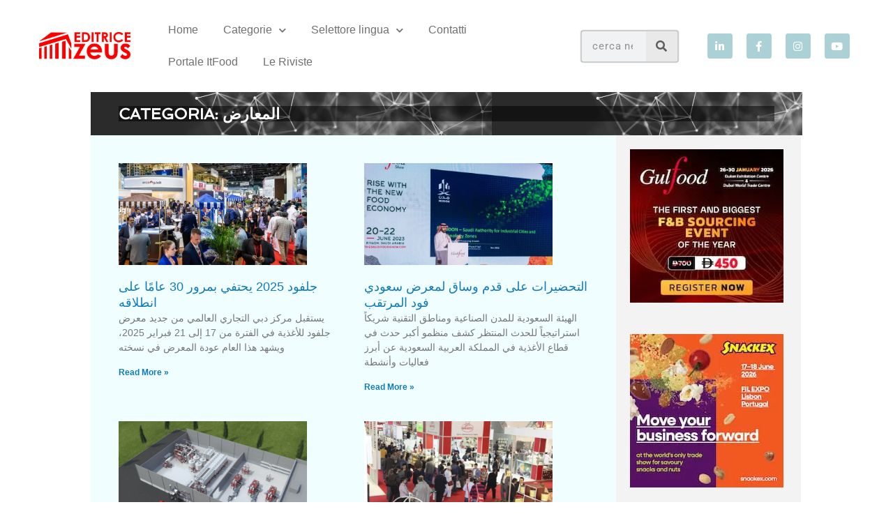

--- FILE ---
content_type: text/html; charset=UTF-8
request_url: https://www.itfoodonline.com/blog/category/%D8%A7%D9%84%D9%85%D8%B9%D8%A7%D8%B1%D8%B6/
body_size: 26919
content:
<!DOCTYPE html>
<html lang="it-IT">
<head>
<meta charset="UTF-8">
<meta name="viewport" content="width=device-width, initial-scale=1">
	<link rel="profile" href="https://gmpg.org/xfn/11"> 
	<title>المعارض &#8211; Itfoodonline Blog</title>
<meta name='robots' content='max-image-preview:large' />
	<style>img:is([sizes="auto" i], [sizes^="auto," i]) { contain-intrinsic-size: 3000px 1500px }</style>
	<link rel="alternate" href="https://www.itfoodonline.com/blog/category/%d8%a7%d9%84%d9%85%d8%b9%d8%a7%d8%b1%d8%b6/" hreflang="it" />
<link rel="alternate" href="https://www.itfoodonline.com/blog/category/%d8%a7%d9%84%d9%85%d8%b9%d8%a7%d8%b1%d8%b6/" hreflang="en" />
<link rel="alternate" href="https://www.itfoodonline.com/blog/category/%d8%a7%d9%84%d9%85%d8%b9%d8%a7%d8%b1%d8%b6/" hreflang="fr" />
<link rel="alternate" href="https://www.itfoodonline.com/blog/category/%d8%a7%d9%84%d9%85%d8%b9%d8%a7%d8%b1%d8%b6/" hreflang="de" />
<link rel="alternate" href="https://www.itfoodonline.com/blog/category/%d8%a7%d9%84%d9%85%d8%b9%d8%a7%d8%b1%d8%b6/" hreflang="es" />
<link rel="alternate" href="https://www.itfoodonline.com/blog/category/%d8%a7%d9%84%d9%85%d8%b9%d8%a7%d8%b1%d8%b6/" hreflang="pt" />
<link rel='dns-prefetch' href='//www.googletagmanager.com' />
<link rel='dns-prefetch' href='//fonts.googleapis.com' />
<link rel='dns-prefetch' href='//b3593507.smushcdn.com' />
<link rel="alternate" type="application/rss+xml" title="Itfoodonline Blog &raquo; Feed" href="https://www.itfoodonline.com/blog/feed/" />
<link rel="alternate" type="application/rss+xml" title="Itfoodonline Blog &raquo; Feed dei commenti" href="https://www.itfoodonline.com/blog/comments/feed/" />
<link rel="alternate" type="application/rss+xml" title="Itfoodonline Blog &raquo; المعارض Feed della categoria" href="https://www.itfoodonline.com/blog/category/%d8%a7%d9%84%d9%85%d8%b9%d8%a7%d8%b1%d8%b6/feed/" />
<script>
window._wpemojiSettings = {"baseUrl":"https:\/\/s.w.org\/images\/core\/emoji\/16.0.1\/72x72\/","ext":".png","svgUrl":"https:\/\/s.w.org\/images\/core\/emoji\/16.0.1\/svg\/","svgExt":".svg","source":{"concatemoji":"https:\/\/www.itfoodonline.com\/blog\/wp-includes\/js\/wp-emoji-release.min.js?ver=6.8.3"}};
/*! This file is auto-generated */
!function(s,n){var o,i,e;function c(e){try{var t={supportTests:e,timestamp:(new Date).valueOf()};sessionStorage.setItem(o,JSON.stringify(t))}catch(e){}}function p(e,t,n){e.clearRect(0,0,e.canvas.width,e.canvas.height),e.fillText(t,0,0);var t=new Uint32Array(e.getImageData(0,0,e.canvas.width,e.canvas.height).data),a=(e.clearRect(0,0,e.canvas.width,e.canvas.height),e.fillText(n,0,0),new Uint32Array(e.getImageData(0,0,e.canvas.width,e.canvas.height).data));return t.every(function(e,t){return e===a[t]})}function u(e,t){e.clearRect(0,0,e.canvas.width,e.canvas.height),e.fillText(t,0,0);for(var n=e.getImageData(16,16,1,1),a=0;a<n.data.length;a++)if(0!==n.data[a])return!1;return!0}function f(e,t,n,a){switch(t){case"flag":return n(e,"\ud83c\udff3\ufe0f\u200d\u26a7\ufe0f","\ud83c\udff3\ufe0f\u200b\u26a7\ufe0f")?!1:!n(e,"\ud83c\udde8\ud83c\uddf6","\ud83c\udde8\u200b\ud83c\uddf6")&&!n(e,"\ud83c\udff4\udb40\udc67\udb40\udc62\udb40\udc65\udb40\udc6e\udb40\udc67\udb40\udc7f","\ud83c\udff4\u200b\udb40\udc67\u200b\udb40\udc62\u200b\udb40\udc65\u200b\udb40\udc6e\u200b\udb40\udc67\u200b\udb40\udc7f");case"emoji":return!a(e,"\ud83e\udedf")}return!1}function g(e,t,n,a){var r="undefined"!=typeof WorkerGlobalScope&&self instanceof WorkerGlobalScope?new OffscreenCanvas(300,150):s.createElement("canvas"),o=r.getContext("2d",{willReadFrequently:!0}),i=(o.textBaseline="top",o.font="600 32px Arial",{});return e.forEach(function(e){i[e]=t(o,e,n,a)}),i}function t(e){var t=s.createElement("script");t.src=e,t.defer=!0,s.head.appendChild(t)}"undefined"!=typeof Promise&&(o="wpEmojiSettingsSupports",i=["flag","emoji"],n.supports={everything:!0,everythingExceptFlag:!0},e=new Promise(function(e){s.addEventListener("DOMContentLoaded",e,{once:!0})}),new Promise(function(t){var n=function(){try{var e=JSON.parse(sessionStorage.getItem(o));if("object"==typeof e&&"number"==typeof e.timestamp&&(new Date).valueOf()<e.timestamp+604800&&"object"==typeof e.supportTests)return e.supportTests}catch(e){}return null}();if(!n){if("undefined"!=typeof Worker&&"undefined"!=typeof OffscreenCanvas&&"undefined"!=typeof URL&&URL.createObjectURL&&"undefined"!=typeof Blob)try{var e="postMessage("+g.toString()+"("+[JSON.stringify(i),f.toString(),p.toString(),u.toString()].join(",")+"));",a=new Blob([e],{type:"text/javascript"}),r=new Worker(URL.createObjectURL(a),{name:"wpTestEmojiSupports"});return void(r.onmessage=function(e){c(n=e.data),r.terminate(),t(n)})}catch(e){}c(n=g(i,f,p,u))}t(n)}).then(function(e){for(var t in e)n.supports[t]=e[t],n.supports.everything=n.supports.everything&&n.supports[t],"flag"!==t&&(n.supports.everythingExceptFlag=n.supports.everythingExceptFlag&&n.supports[t]);n.supports.everythingExceptFlag=n.supports.everythingExceptFlag&&!n.supports.flag,n.DOMReady=!1,n.readyCallback=function(){n.DOMReady=!0}}).then(function(){return e}).then(function(){var e;n.supports.everything||(n.readyCallback(),(e=n.source||{}).concatemoji?t(e.concatemoji):e.wpemoji&&e.twemoji&&(t(e.twemoji),t(e.wpemoji)))}))}((window,document),window._wpemojiSettings);
</script>
<link rel='stylesheet' id='astra-theme-css-css' href='https://www.itfoodonline.com/blog/wp-content/themes/astra/assets/css/minified/style.min.css?ver=4.11.5' media='all' />
<style id='astra-theme-css-inline-css'>
.ast-no-sidebar .entry-content .alignfull {margin-left: calc( -50vw + 50%);margin-right: calc( -50vw + 50%);max-width: 100vw;width: 100vw;}.ast-no-sidebar .entry-content .alignwide {margin-left: calc(-41vw + 50%);margin-right: calc(-41vw + 50%);max-width: unset;width: unset;}.ast-no-sidebar .entry-content .alignfull .alignfull,.ast-no-sidebar .entry-content .alignfull .alignwide,.ast-no-sidebar .entry-content .alignwide .alignfull,.ast-no-sidebar .entry-content .alignwide .alignwide,.ast-no-sidebar .entry-content .wp-block-column .alignfull,.ast-no-sidebar .entry-content .wp-block-column .alignwide{width: 100%;margin-left: auto;margin-right: auto;}.wp-block-gallery,.blocks-gallery-grid {margin: 0;}.wp-block-separator {max-width: 100px;}.wp-block-separator.is-style-wide,.wp-block-separator.is-style-dots {max-width: none;}.entry-content .has-2-columns .wp-block-column:first-child {padding-right: 10px;}.entry-content .has-2-columns .wp-block-column:last-child {padding-left: 10px;}@media (max-width: 782px) {.entry-content .wp-block-columns .wp-block-column {flex-basis: 100%;}.entry-content .has-2-columns .wp-block-column:first-child {padding-right: 0;}.entry-content .has-2-columns .wp-block-column:last-child {padding-left: 0;}}body .entry-content .wp-block-latest-posts {margin-left: 0;}body .entry-content .wp-block-latest-posts li {list-style: none;}.ast-no-sidebar .ast-container .entry-content .wp-block-latest-posts {margin-left: 0;}.ast-header-break-point .entry-content .alignwide {margin-left: auto;margin-right: auto;}.entry-content .blocks-gallery-item img {margin-bottom: auto;}.wp-block-pullquote {border-top: 4px solid #555d66;border-bottom: 4px solid #555d66;color: #40464d;}:root{--ast-post-nav-space:0;--ast-container-default-xlg-padding:6.67em;--ast-container-default-lg-padding:5.67em;--ast-container-default-slg-padding:4.34em;--ast-container-default-md-padding:3.34em;--ast-container-default-sm-padding:6.67em;--ast-container-default-xs-padding:2.4em;--ast-container-default-xxs-padding:1.4em;--ast-code-block-background:#EEEEEE;--ast-comment-inputs-background:#FAFAFA;--ast-normal-container-width:1020px;--ast-narrow-container-width:750px;--ast-blog-title-font-weight:normal;--ast-blog-meta-weight:inherit;--ast-global-color-primary:var(--ast-global-color-5);--ast-global-color-secondary:var(--ast-global-color-4);--ast-global-color-alternate-background:var(--ast-global-color-7);--ast-global-color-subtle-background:var(--ast-global-color-6);--ast-bg-style-guide:#F8FAFC;--ast-shadow-style-guide:0px 0px 4px 0 #00000057;--ast-global-dark-bg-style:#fff;--ast-global-dark-lfs:#fbfbfb;--ast-widget-bg-color:#fafafa;--ast-wc-container-head-bg-color:#fbfbfb;--ast-title-layout-bg:#eeeeee;--ast-search-border-color:#e7e7e7;--ast-lifter-hover-bg:#e6e6e6;--ast-gallery-block-color:#000;--srfm-color-input-label:var(--ast-global-color-2);}html{font-size:100%;}a,.page-title{color:var(--ast-global-color-0);}a:hover,a:focus{color:var(--ast-global-color-1);}body,button,input,select,textarea,.ast-button,.ast-custom-button{font-family:'Open Sans',sans-serif;font-weight:400;font-size:16px;font-size:1rem;line-height:var(--ast-body-line-height,1.7em);}blockquote{color:var(--ast-global-color-3);}h1,.entry-content h1,h2,.entry-content h2,h3,.entry-content h3,h4,.entry-content h4,h5,.entry-content h5,h6,.entry-content h6,.site-title,.site-title a{font-family:'Playfair Display',serif;font-weight:normal;}.ast-site-identity .site-title a{color:var(--ast-global-color-2);}.site-title{font-size:35px;font-size:2.1875rem;display:block;}.site-header .site-description{font-size:15px;font-size:0.9375rem;display:none;}.entry-title{font-size:26px;font-size:1.625rem;}.archive .ast-article-post .ast-article-inner,.blog .ast-article-post .ast-article-inner,.archive .ast-article-post .ast-article-inner:hover,.blog .ast-article-post .ast-article-inner:hover{overflow:hidden;}h1,.entry-content h1{font-size:54px;font-size:3.375rem;font-weight:400;font-family:'Spinnaker',sans-serif;line-height:1.4em;}h2,.entry-content h2{font-size:42px;font-size:2.625rem;font-family:'Spinnaker',sans-serif;line-height:1.3em;}h3,.entry-content h3{font-size:36px;font-size:2.25rem;font-family:'Spinnaker',sans-serif;line-height:1.3em;}h4,.entry-content h4{font-size:25px;font-size:1.5625rem;line-height:1.2em;font-family:'Playfair Display',serif;}h5,.entry-content h5{font-size:20px;font-size:1.25rem;line-height:1.2em;font-family:'Playfair Display',serif;}h6,.entry-content h6{font-size:15px;font-size:0.9375rem;line-height:1.25em;font-family:'Playfair Display',serif;}::selection{background-color:var(--ast-global-color-0);color:#ffffff;}body,h1,.entry-title a,.entry-content h1,h2,.entry-content h2,h3,.entry-content h3,h4,.entry-content h4,h5,.entry-content h5,h6,.entry-content h6{color:var(--ast-global-color-3);}.tagcloud a:hover,.tagcloud a:focus,.tagcloud a.current-item{color:#ffffff;border-color:var(--ast-global-color-0);background-color:var(--ast-global-color-0);}input:focus,input[type="text"]:focus,input[type="email"]:focus,input[type="url"]:focus,input[type="password"]:focus,input[type="reset"]:focus,input[type="search"]:focus,textarea:focus{border-color:var(--ast-global-color-0);}input[type="radio"]:checked,input[type=reset],input[type="checkbox"]:checked,input[type="checkbox"]:hover:checked,input[type="checkbox"]:focus:checked,input[type=range]::-webkit-slider-thumb{border-color:var(--ast-global-color-0);background-color:var(--ast-global-color-0);box-shadow:none;}.site-footer a:hover + .post-count,.site-footer a:focus + .post-count{background:var(--ast-global-color-0);border-color:var(--ast-global-color-0);}.single .nav-links .nav-previous,.single .nav-links .nav-next{color:var(--ast-global-color-0);}.entry-meta,.entry-meta *{line-height:1.45;color:var(--ast-global-color-0);}.entry-meta a:not(.ast-button):hover,.entry-meta a:not(.ast-button):hover *,.entry-meta a:not(.ast-button):focus,.entry-meta a:not(.ast-button):focus *,.page-links > .page-link,.page-links .page-link:hover,.post-navigation a:hover{color:var(--ast-global-color-1);}#cat option,.secondary .calendar_wrap thead a,.secondary .calendar_wrap thead a:visited{color:var(--ast-global-color-0);}.secondary .calendar_wrap #today,.ast-progress-val span{background:var(--ast-global-color-0);}.secondary a:hover + .post-count,.secondary a:focus + .post-count{background:var(--ast-global-color-0);border-color:var(--ast-global-color-0);}.calendar_wrap #today > a{color:#ffffff;}.page-links .page-link,.single .post-navigation a{color:var(--ast-global-color-0);}.ast-search-menu-icon .search-form button.search-submit{padding:0 4px;}.ast-search-menu-icon form.search-form{padding-right:0;}.ast-header-search .ast-search-menu-icon.ast-dropdown-active .search-form,.ast-header-search .ast-search-menu-icon.ast-dropdown-active .search-field:focus{transition:all 0.2s;}.search-form input.search-field:focus{outline:none;}.widget-title,.widget .wp-block-heading{font-size:22px;font-size:1.375rem;color:var(--ast-global-color-3);}.ast-search-menu-icon.slide-search a:focus-visible:focus-visible,.astra-search-icon:focus-visible,#close:focus-visible,a:focus-visible,.ast-menu-toggle:focus-visible,.site .skip-link:focus-visible,.wp-block-loginout input:focus-visible,.wp-block-search.wp-block-search__button-inside .wp-block-search__inside-wrapper,.ast-header-navigation-arrow:focus-visible,.woocommerce .wc-proceed-to-checkout > .checkout-button:focus-visible,.woocommerce .woocommerce-MyAccount-navigation ul li a:focus-visible,.ast-orders-table__row .ast-orders-table__cell:focus-visible,.woocommerce .woocommerce-order-details .order-again > .button:focus-visible,.woocommerce .woocommerce-message a.button.wc-forward:focus-visible,.woocommerce #minus_qty:focus-visible,.woocommerce #plus_qty:focus-visible,a#ast-apply-coupon:focus-visible,.woocommerce .woocommerce-info a:focus-visible,.woocommerce .astra-shop-summary-wrap a:focus-visible,.woocommerce a.wc-forward:focus-visible,#ast-apply-coupon:focus-visible,.woocommerce-js .woocommerce-mini-cart-item a.remove:focus-visible,#close:focus-visible,.button.search-submit:focus-visible,#search_submit:focus,.normal-search:focus-visible,.ast-header-account-wrap:focus-visible,.woocommerce .ast-on-card-button.ast-quick-view-trigger:focus,.astra-cart-drawer-close:focus,.ast-single-variation:focus,.ast-woocommerce-product-gallery__image:focus,.ast-button:focus{outline-style:dotted;outline-color:inherit;outline-width:thin;}input:focus,input[type="text"]:focus,input[type="email"]:focus,input[type="url"]:focus,input[type="password"]:focus,input[type="reset"]:focus,input[type="search"]:focus,input[type="number"]:focus,textarea:focus,.wp-block-search__input:focus,[data-section="section-header-mobile-trigger"] .ast-button-wrap .ast-mobile-menu-trigger-minimal:focus,.ast-mobile-popup-drawer.active .menu-toggle-close:focus,.woocommerce-ordering select.orderby:focus,#ast-scroll-top:focus,#coupon_code:focus,.woocommerce-page #comment:focus,.woocommerce #reviews #respond input#submit:focus,.woocommerce a.add_to_cart_button:focus,.woocommerce .button.single_add_to_cart_button:focus,.woocommerce .woocommerce-cart-form button:focus,.woocommerce .woocommerce-cart-form__cart-item .quantity .qty:focus,.woocommerce .woocommerce-billing-fields .woocommerce-billing-fields__field-wrapper .woocommerce-input-wrapper > .input-text:focus,.woocommerce #order_comments:focus,.woocommerce #place_order:focus,.woocommerce .woocommerce-address-fields .woocommerce-address-fields__field-wrapper .woocommerce-input-wrapper > .input-text:focus,.woocommerce .woocommerce-MyAccount-content form button:focus,.woocommerce .woocommerce-MyAccount-content .woocommerce-EditAccountForm .woocommerce-form-row .woocommerce-Input.input-text:focus,.woocommerce .ast-woocommerce-container .woocommerce-pagination ul.page-numbers li a:focus,body #content .woocommerce form .form-row .select2-container--default .select2-selection--single:focus,#ast-coupon-code:focus,.woocommerce.woocommerce-js .quantity input[type=number]:focus,.woocommerce-js .woocommerce-mini-cart-item .quantity input[type=number]:focus,.woocommerce p#ast-coupon-trigger:focus{border-style:dotted;border-color:inherit;border-width:thin;}input{outline:none;}.main-header-menu .menu-link,.ast-header-custom-item a{color:var(--ast-global-color-3);}.main-header-menu .menu-item:hover > .menu-link,.main-header-menu .menu-item:hover > .ast-menu-toggle,.main-header-menu .ast-masthead-custom-menu-items a:hover,.main-header-menu .menu-item.focus > .menu-link,.main-header-menu .menu-item.focus > .ast-menu-toggle,.main-header-menu .current-menu-item > .menu-link,.main-header-menu .current-menu-ancestor > .menu-link,.main-header-menu .current-menu-item > .ast-menu-toggle,.main-header-menu .current-menu-ancestor > .ast-menu-toggle{color:var(--ast-global-color-0);}.header-main-layout-3 .ast-main-header-bar-alignment{margin-right:auto;}.header-main-layout-2 .site-header-section-left .ast-site-identity{text-align:left;}.ast-logo-title-inline .site-logo-img{padding-right:1em;}body .ast-oembed-container *{position:absolute;top:0;width:100%;height:100%;left:0;}body .wp-block-embed-pocket-casts .ast-oembed-container *{position:unset;}.ast-header-break-point .ast-mobile-menu-buttons-minimal.menu-toggle{background:transparent;color:var(--ast-global-color-0);}.ast-header-break-point .ast-mobile-menu-buttons-outline.menu-toggle{background:transparent;border:1px solid var(--ast-global-color-0);color:var(--ast-global-color-0);}.ast-header-break-point .ast-mobile-menu-buttons-fill.menu-toggle{background:var(--ast-global-color-0);}.ast-single-post-featured-section + article {margin-top: 2em;}.site-content .ast-single-post-featured-section img {width: 100%;overflow: hidden;object-fit: cover;}.site > .ast-single-related-posts-container {margin-top: 0;}@media (min-width: 922px) {.ast-desktop .ast-container--narrow {max-width: var(--ast-narrow-container-width);margin: 0 auto;}}.ast-page-builder-template .hentry {margin: 0;}.ast-page-builder-template .site-content > .ast-container {max-width: 100%;padding: 0;}.ast-page-builder-template .site .site-content #primary {padding: 0;margin: 0;}.ast-page-builder-template .no-results {text-align: center;margin: 4em auto;}.ast-page-builder-template .ast-pagination {padding: 2em;}.ast-page-builder-template .entry-header.ast-no-title.ast-no-thumbnail {margin-top: 0;}.ast-page-builder-template .entry-header.ast-header-without-markup {margin-top: 0;margin-bottom: 0;}.ast-page-builder-template .entry-header.ast-no-title.ast-no-meta {margin-bottom: 0;}.ast-page-builder-template.single .post-navigation {padding-bottom: 2em;}.ast-page-builder-template.single-post .site-content > .ast-container {max-width: 100%;}.ast-page-builder-template .entry-header {margin-top: 4em;margin-left: auto;margin-right: auto;padding-left: 20px;padding-right: 20px;}.single.ast-page-builder-template .entry-header {padding-left: 20px;padding-right: 20px;}.ast-page-builder-template .ast-archive-description {margin: 4em auto 0;padding-left: 20px;padding-right: 20px;}.ast-page-builder-template.ast-no-sidebar .entry-content .alignwide {margin-left: 0;margin-right: 0;}.footer-adv .footer-adv-overlay{border-top-style:solid;border-top-color:#7a7a7a;}.wp-block-buttons.aligncenter{justify-content:center;}@media (min-width:1200px){.wp-block-group .has-background{padding:20px;}}.wp-block-image.aligncenter{margin-left:auto;margin-right:auto;}.wp-block-table.aligncenter{margin-left:auto;margin-right:auto;}.wp-block-buttons .wp-block-button.is-style-outline .wp-block-button__link.wp-element-button,.ast-outline-button,.wp-block-uagb-buttons-child .uagb-buttons-repeater.ast-outline-button{border-top-width:2px;border-right-width:2px;border-bottom-width:2px;border-left-width:2px;font-family:inherit;font-weight:inherit;line-height:1em;}.wp-block-button .wp-block-button__link.wp-element-button.is-style-outline:not(.has-background),.wp-block-button.is-style-outline>.wp-block-button__link.wp-element-button:not(.has-background),.ast-outline-button{background-color:transparent;}.entry-content[data-ast-blocks-layout] > figure{margin-bottom:1em;}.elementor-widget-container .elementor-loop-container .e-loop-item[data-elementor-type="loop-item"]{width:100%;}@media (max-width:921px){.ast-separate-container #primary,.ast-separate-container #secondary{padding:1.5em 0;}#primary,#secondary{padding:1.5em 0;margin:0;}.ast-left-sidebar #content > .ast-container{display:flex;flex-direction:column-reverse;width:100%;}.ast-separate-container .ast-article-post,.ast-separate-container .ast-article-single{padding:1.5em 2.14em;}.ast-author-box img.avatar{margin:20px 0 0 0;}}@media (min-width:922px){.ast-separate-container.ast-right-sidebar #primary,.ast-separate-container.ast-left-sidebar #primary{border:0;}.search-no-results.ast-separate-container #primary{margin-bottom:4em;}}.elementor-widget-button .elementor-button{border-style:solid;text-decoration:none;border-top-width:0;border-right-width:0;border-left-width:0;border-bottom-width:0;}body .elementor-button.elementor-size-sm,body .elementor-button.elementor-size-xs,body .elementor-button.elementor-size-md,body .elementor-button.elementor-size-lg,body .elementor-button.elementor-size-xl,body .elementor-button{padding-top:10px;padding-right:40px;padding-bottom:10px;padding-left:40px;}.elementor-widget-button .elementor-button{border-color:var(--ast-global-color-0);background-color:var(--ast-global-color-0);}.elementor-widget-button .elementor-button:hover,.elementor-widget-button .elementor-button:focus{color:#ffffff;background-color:var(--ast-global-color-1);border-color:var(--ast-global-color-1);}.wp-block-button .wp-block-button__link ,.elementor-widget-button .elementor-button{color:#ffffff;}.elementor-widget-button .elementor-button{line-height:1em;}.wp-block-button .wp-block-button__link:hover,.wp-block-button .wp-block-button__link:focus{color:#ffffff;background-color:var(--ast-global-color-1);border-color:var(--ast-global-color-1);}.elementor-widget-heading h1.elementor-heading-title{line-height:1.4em;}.elementor-widget-heading h2.elementor-heading-title{line-height:1.3em;}.elementor-widget-heading h3.elementor-heading-title{line-height:1.3em;}.elementor-widget-heading h4.elementor-heading-title{line-height:1.2em;}.elementor-widget-heading h5.elementor-heading-title{line-height:1.2em;}.elementor-widget-heading h6.elementor-heading-title{line-height:1.25em;}.wp-block-button .wp-block-button__link{border-top-width:0;border-right-width:0;border-left-width:0;border-bottom-width:0;border-color:var(--ast-global-color-0);background-color:var(--ast-global-color-0);color:#ffffff;font-family:inherit;font-weight:inherit;line-height:1em;padding-top:10px;padding-right:40px;padding-bottom:10px;padding-left:40px;}.menu-toggle,button,.ast-button,.ast-custom-button,.button,input#submit,input[type="button"],input[type="submit"],input[type="reset"]{border-style:solid;border-top-width:0;border-right-width:0;border-left-width:0;border-bottom-width:0;color:#ffffff;border-color:var(--ast-global-color-0);background-color:var(--ast-global-color-0);padding-top:10px;padding-right:40px;padding-bottom:10px;padding-left:40px;font-family:inherit;font-weight:inherit;line-height:1em;}button:focus,.menu-toggle:hover,button:hover,.ast-button:hover,.ast-custom-button:hover .button:hover,.ast-custom-button:hover ,input[type=reset]:hover,input[type=reset]:focus,input#submit:hover,input#submit:focus,input[type="button"]:hover,input[type="button"]:focus,input[type="submit"]:hover,input[type="submit"]:focus{color:#ffffff;background-color:var(--ast-global-color-1);border-color:var(--ast-global-color-1);}@media (max-width:921px){.ast-mobile-header-stack .main-header-bar .ast-search-menu-icon{display:inline-block;}.ast-header-break-point.ast-header-custom-item-outside .ast-mobile-header-stack .main-header-bar .ast-search-icon{margin:0;}.ast-comment-avatar-wrap img{max-width:2.5em;}.ast-comment-meta{padding:0 1.8888em 1.3333em;}.ast-separate-container .ast-comment-list li.depth-1{padding:1.5em 2.14em;}.ast-separate-container .comment-respond{padding:2em 2.14em;}}@media (min-width:544px){.ast-container{max-width:100%;}}@media (max-width:544px){.ast-separate-container .ast-article-post,.ast-separate-container .ast-article-single,.ast-separate-container .comments-title,.ast-separate-container .ast-archive-description{padding:1.5em 1em;}.ast-separate-container #content .ast-container{padding-left:0.54em;padding-right:0.54em;}.ast-separate-container .ast-comment-list .bypostauthor{padding:.5em;}.ast-search-menu-icon.ast-dropdown-active .search-field{width:170px;}.site-branding img,.site-header .site-logo-img .custom-logo-link img{max-width:100%;}} #ast-mobile-header .ast-site-header-cart-li a{pointer-events:none;}body,.ast-separate-container{background-color:#ffffff;}.ast-no-sidebar.ast-separate-container .entry-content .alignfull {margin-left: -6.67em;margin-right: -6.67em;width: auto;}@media (max-width: 1200px) {.ast-no-sidebar.ast-separate-container .entry-content .alignfull {margin-left: -2.4em;margin-right: -2.4em;}}@media (max-width: 768px) {.ast-no-sidebar.ast-separate-container .entry-content .alignfull {margin-left: -2.14em;margin-right: -2.14em;}}@media (max-width: 544px) {.ast-no-sidebar.ast-separate-container .entry-content .alignfull {margin-left: -1em;margin-right: -1em;}}.ast-no-sidebar.ast-separate-container .entry-content .alignwide {margin-left: -20px;margin-right: -20px;}.ast-no-sidebar.ast-separate-container .entry-content .wp-block-column .alignfull,.ast-no-sidebar.ast-separate-container .entry-content .wp-block-column .alignwide {margin-left: auto;margin-right: auto;width: 100%;}@media (max-width:921px){.widget-title{font-size:22px;font-size:1.375rem;}body,button,input,select,textarea,.ast-button,.ast-custom-button{font-size:16px;font-size:1rem;}#secondary,#secondary button,#secondary input,#secondary select,#secondary textarea{font-size:16px;font-size:1rem;}.site-title{display:block;}.site-header .site-description{display:none;}h1,.entry-content h1{font-size:45px;}h2,.entry-content h2{font-size:32px;}h3,.entry-content h3{font-size:26px;}h4,.entry-content h4{font-size:22px;font-size:1.375rem;}h5,.entry-content h5{font-size:18px;font-size:1.125rem;}h6,.entry-content h6{font-size:15px;font-size:0.9375rem;}}@media (max-width:544px){.widget-title{font-size:22px;font-size:1.375rem;}body,button,input,select,textarea,.ast-button,.ast-custom-button{font-size:16px;font-size:1rem;}#secondary,#secondary button,#secondary input,#secondary select,#secondary textarea{font-size:16px;font-size:1rem;}.site-title{display:block;}.site-header .site-description{display:none;}h1,.entry-content h1{font-size:32px;}h2,.entry-content h2{font-size:28px;}h3,.entry-content h3{font-size:22px;}h4,.entry-content h4{font-size:20px;font-size:1.25rem;}h5,.entry-content h5{font-size:20px;font-size:1.25rem;}h6,.entry-content h6{font-size:15px;font-size:0.9375rem;}}@media (max-width:544px){html{font-size:100%;}}@media (min-width:922px){.ast-container{max-width:1060px;}}@font-face {font-family: "Astra";src: url(https://www.itfoodonline.com/blog/wp-content/themes/astra/assets/fonts/astra.woff) format("woff"),url(https://www.itfoodonline.com/blog/wp-content/themes/astra/assets/fonts/astra.ttf) format("truetype"),url(https://www.itfoodonline.com/blog/wp-content/themes/astra/assets/fonts/astra.svg#astra) format("svg");font-weight: normal;font-style: normal;font-display: fallback;}@media (max-width:921px) {.main-header-bar .main-header-bar-navigation{display:none;}}.ast-blog-layout-classic-grid .ast-article-inner{box-shadow:0px 6px 15px -2px rgba(16,24,40,0.05);}.ast-separate-container .ast-blog-layout-classic-grid .ast-article-inner,.ast-plain-container .ast-blog-layout-classic-grid .ast-article-inner{height:100%;}.ast-blog-layout-6-grid .ast-blog-featured-section:before { content: ""; }.cat-links.badge a,.tags-links.badge a {padding: 4px 8px;border-radius: 3px;font-weight: 400;}.cat-links.underline a,.tags-links.underline a{text-decoration: underline;}.ast-desktop .main-header-menu.submenu-with-border .sub-menu,.ast-desktop .main-header-menu.submenu-with-border .astra-full-megamenu-wrapper{border-color:var(--ast-global-color-0);}.ast-desktop .main-header-menu.submenu-with-border .sub-menu{border-top-width:2px;border-style:solid;}.ast-desktop .main-header-menu.submenu-with-border .sub-menu .sub-menu{top:-2px;}.ast-desktop .main-header-menu.submenu-with-border .sub-menu .menu-link,.ast-desktop .main-header-menu.submenu-with-border .children .menu-link{border-bottom-width:0px;border-style:solid;border-color:#eaeaea;}@media (min-width:922px){.main-header-menu .sub-menu .menu-item.ast-left-align-sub-menu:hover > .sub-menu,.main-header-menu .sub-menu .menu-item.ast-left-align-sub-menu.focus > .sub-menu{margin-left:-0px;}}.ast-small-footer{border-top-style:solid;border-top-width:1px;border-top-color:#7a7a7a;}.ast-small-footer-wrap{text-align:center;}.site .comments-area{padding-bottom:3em;}.ast-header-break-point.ast-header-custom-item-inside .main-header-bar .main-header-bar-navigation .ast-search-icon {display: none;}.ast-header-break-point.ast-header-custom-item-inside .main-header-bar .ast-search-menu-icon .search-form {padding: 0;display: block;overflow: hidden;}.ast-header-break-point .ast-header-custom-item .widget:last-child {margin-bottom: 1em;}.ast-header-custom-item .widget {margin: 0.5em;display: inline-block;vertical-align: middle;}.ast-header-custom-item .widget p {margin-bottom: 0;}.ast-header-custom-item .widget li {width: auto;}.ast-header-custom-item-inside .button-custom-menu-item .menu-link {display: none;}.ast-header-custom-item-inside.ast-header-break-point .button-custom-menu-item .ast-custom-button-link {display: none;}.ast-header-custom-item-inside.ast-header-break-point .button-custom-menu-item .menu-link {display: block;}.ast-header-break-point.ast-header-custom-item-outside .main-header-bar .ast-search-icon {margin-right: 1em;}.ast-header-break-point.ast-header-custom-item-inside .main-header-bar .ast-search-menu-icon .search-field,.ast-header-break-point.ast-header-custom-item-inside .main-header-bar .ast-search-menu-icon.ast-inline-search .search-field {width: 100%;padding-right: 5.5em;}.ast-header-break-point.ast-header-custom-item-inside .main-header-bar .ast-search-menu-icon .search-submit {display: block;position: absolute;height: 100%;top: 0;right: 0;padding: 0 1em;border-radius: 0;}.ast-header-break-point .ast-header-custom-item .ast-masthead-custom-menu-items {padding-left: 20px;padding-right: 20px;margin-bottom: 1em;margin-top: 1em;}.ast-header-custom-item-inside.ast-header-break-point .button-custom-menu-item {padding-left: 0;padding-right: 0;margin-top: 0;margin-bottom: 0;}.astra-icon-down_arrow::after {content: "\e900";font-family: Astra;}.astra-icon-close::after {content: "\e5cd";font-family: Astra;}.astra-icon-drag_handle::after {content: "\e25d";font-family: Astra;}.astra-icon-format_align_justify::after {content: "\e235";font-family: Astra;}.astra-icon-menu::after {content: "\e5d2";font-family: Astra;}.astra-icon-reorder::after {content: "\e8fe";font-family: Astra;}.astra-icon-search::after {content: "\e8b6";font-family: Astra;}.astra-icon-zoom_in::after {content: "\e56b";font-family: Astra;}.astra-icon-check-circle::after {content: "\e901";font-family: Astra;}.astra-icon-shopping-cart::after {content: "\f07a";font-family: Astra;}.astra-icon-shopping-bag::after {content: "\f290";font-family: Astra;}.astra-icon-shopping-basket::after {content: "\f291";font-family: Astra;}.astra-icon-circle-o::after {content: "\e903";font-family: Astra;}.astra-icon-certificate::after {content: "\e902";font-family: Astra;}blockquote {padding: 1.2em;}:root .has-ast-global-color-0-color{color:var(--ast-global-color-0);}:root .has-ast-global-color-0-background-color{background-color:var(--ast-global-color-0);}:root .wp-block-button .has-ast-global-color-0-color{color:var(--ast-global-color-0);}:root .wp-block-button .has-ast-global-color-0-background-color{background-color:var(--ast-global-color-0);}:root .has-ast-global-color-1-color{color:var(--ast-global-color-1);}:root .has-ast-global-color-1-background-color{background-color:var(--ast-global-color-1);}:root .wp-block-button .has-ast-global-color-1-color{color:var(--ast-global-color-1);}:root .wp-block-button .has-ast-global-color-1-background-color{background-color:var(--ast-global-color-1);}:root .has-ast-global-color-2-color{color:var(--ast-global-color-2);}:root .has-ast-global-color-2-background-color{background-color:var(--ast-global-color-2);}:root .wp-block-button .has-ast-global-color-2-color{color:var(--ast-global-color-2);}:root .wp-block-button .has-ast-global-color-2-background-color{background-color:var(--ast-global-color-2);}:root .has-ast-global-color-3-color{color:var(--ast-global-color-3);}:root .has-ast-global-color-3-background-color{background-color:var(--ast-global-color-3);}:root .wp-block-button .has-ast-global-color-3-color{color:var(--ast-global-color-3);}:root .wp-block-button .has-ast-global-color-3-background-color{background-color:var(--ast-global-color-3);}:root .has-ast-global-color-4-color{color:var(--ast-global-color-4);}:root .has-ast-global-color-4-background-color{background-color:var(--ast-global-color-4);}:root .wp-block-button .has-ast-global-color-4-color{color:var(--ast-global-color-4);}:root .wp-block-button .has-ast-global-color-4-background-color{background-color:var(--ast-global-color-4);}:root .has-ast-global-color-5-color{color:var(--ast-global-color-5);}:root .has-ast-global-color-5-background-color{background-color:var(--ast-global-color-5);}:root .wp-block-button .has-ast-global-color-5-color{color:var(--ast-global-color-5);}:root .wp-block-button .has-ast-global-color-5-background-color{background-color:var(--ast-global-color-5);}:root .has-ast-global-color-6-color{color:var(--ast-global-color-6);}:root .has-ast-global-color-6-background-color{background-color:var(--ast-global-color-6);}:root .wp-block-button .has-ast-global-color-6-color{color:var(--ast-global-color-6);}:root .wp-block-button .has-ast-global-color-6-background-color{background-color:var(--ast-global-color-6);}:root .has-ast-global-color-7-color{color:var(--ast-global-color-7);}:root .has-ast-global-color-7-background-color{background-color:var(--ast-global-color-7);}:root .wp-block-button .has-ast-global-color-7-color{color:var(--ast-global-color-7);}:root .wp-block-button .has-ast-global-color-7-background-color{background-color:var(--ast-global-color-7);}:root .has-ast-global-color-8-color{color:var(--ast-global-color-8);}:root .has-ast-global-color-8-background-color{background-color:var(--ast-global-color-8);}:root .wp-block-button .has-ast-global-color-8-color{color:var(--ast-global-color-8);}:root .wp-block-button .has-ast-global-color-8-background-color{background-color:var(--ast-global-color-8);}:root{--ast-global-color-0:#0170B9;--ast-global-color-1:#3a3a3a;--ast-global-color-2:#3a3a3a;--ast-global-color-3:#4B4F58;--ast-global-color-4:#F5F5F5;--ast-global-color-5:#FFFFFF;--ast-global-color-6:#E5E5E5;--ast-global-color-7:#424242;--ast-global-color-8:#000000;}:root {--ast-border-color : #dddddd;}.ast-archive-entry-banner {-js-display: flex;display: flex;flex-direction: column;justify-content: center;text-align: center;position: relative;background: var(--ast-title-layout-bg);}.ast-archive-entry-banner[data-banner-width-type="custom"] {margin: 0 auto;width: 100%;}.ast-archive-entry-banner[data-banner-layout="layout-1"] {background: inherit;padding: 20px 0;text-align: left;}body.archive .ast-archive-description{max-width:1020px;width:100%;text-align:left;padding-top:3em;padding-right:3em;padding-bottom:3em;padding-left:3em;}body.archive .ast-archive-description .ast-archive-title,body.archive .ast-archive-description .ast-archive-title *{font-size:40px;font-size:2.5rem;}body.archive .ast-archive-description > *:not(:last-child){margin-bottom:10px;}@media (max-width:921px){body.archive .ast-archive-description{text-align:left;}}@media (max-width:544px){body.archive .ast-archive-description{text-align:left;}}.ast-breadcrumbs .trail-browse,.ast-breadcrumbs .trail-items,.ast-breadcrumbs .trail-items li{display:inline-block;margin:0;padding:0;border:none;background:inherit;text-indent:0;text-decoration:none;}.ast-breadcrumbs .trail-browse{font-size:inherit;font-style:inherit;font-weight:inherit;color:inherit;}.ast-breadcrumbs .trail-items{list-style:none;}.trail-items li::after{padding:0 0.3em;content:"\00bb";}.trail-items li:last-of-type::after{display:none;}h1,.entry-content h1,h2,.entry-content h2,h3,.entry-content h3,h4,.entry-content h4,h5,.entry-content h5,h6,.entry-content h6{color:var(--ast-global-color-2);}.elementor-posts-container [CLASS*="ast-width-"]{width:100%;}.elementor-template-full-width .ast-container{display:block;}.elementor-screen-only,.screen-reader-text,.screen-reader-text span,.ui-helper-hidden-accessible{top:0 !important;}@media (max-width:544px){.elementor-element .elementor-wc-products .woocommerce[class*="columns-"] ul.products li.product{width:auto;margin:0;}.elementor-element .woocommerce .woocommerce-result-count{float:none;}}.ast-header-break-point .main-header-bar{border-bottom-width:1px;}@media (min-width:922px){.main-header-bar{border-bottom-width:1px;}}.main-header-menu .menu-item, #astra-footer-menu .menu-item, .main-header-bar .ast-masthead-custom-menu-items{-js-display:flex;display:flex;-webkit-box-pack:center;-webkit-justify-content:center;-moz-box-pack:center;-ms-flex-pack:center;justify-content:center;-webkit-box-orient:vertical;-webkit-box-direction:normal;-webkit-flex-direction:column;-moz-box-orient:vertical;-moz-box-direction:normal;-ms-flex-direction:column;flex-direction:column;}.main-header-menu > .menu-item > .menu-link, #astra-footer-menu > .menu-item > .menu-link{height:100%;-webkit-box-align:center;-webkit-align-items:center;-moz-box-align:center;-ms-flex-align:center;align-items:center;-js-display:flex;display:flex;}.ast-primary-menu-disabled .main-header-bar .ast-masthead-custom-menu-items{flex:unset;}.main-header-menu .sub-menu .menu-item.menu-item-has-children > .menu-link:after{position:absolute;right:1em;top:50%;transform:translate(0,-50%) rotate(270deg);}.ast-header-break-point .main-header-bar .main-header-bar-navigation .page_item_has_children > .ast-menu-toggle::before, .ast-header-break-point .main-header-bar .main-header-bar-navigation .menu-item-has-children > .ast-menu-toggle::before, .ast-mobile-popup-drawer .main-header-bar-navigation .menu-item-has-children>.ast-menu-toggle::before, .ast-header-break-point .ast-mobile-header-wrap .main-header-bar-navigation .menu-item-has-children > .ast-menu-toggle::before{font-weight:bold;content:"\e900";font-family:Astra;text-decoration:inherit;display:inline-block;}.ast-header-break-point .main-navigation ul.sub-menu .menu-item .menu-link:before{content:"\e900";font-family:Astra;font-size:.65em;text-decoration:inherit;display:inline-block;transform:translate(0, -2px) rotateZ(270deg);margin-right:5px;}.widget_search .search-form:after{font-family:Astra;font-size:1.2em;font-weight:normal;content:"\e8b6";position:absolute;top:50%;right:15px;transform:translate(0, -50%);}.astra-search-icon::before{content:"\e8b6";font-family:Astra;font-style:normal;font-weight:normal;text-decoration:inherit;text-align:center;-webkit-font-smoothing:antialiased;-moz-osx-font-smoothing:grayscale;z-index:3;}.main-header-bar .main-header-bar-navigation .page_item_has_children > a:after, .main-header-bar .main-header-bar-navigation .menu-item-has-children > a:after, .menu-item-has-children .ast-header-navigation-arrow:after{content:"\e900";display:inline-block;font-family:Astra;font-size:.6rem;font-weight:bold;text-rendering:auto;-webkit-font-smoothing:antialiased;-moz-osx-font-smoothing:grayscale;margin-left:10px;line-height:normal;}.menu-item-has-children .sub-menu .ast-header-navigation-arrow:after{margin-left:0;}.ast-mobile-popup-drawer .main-header-bar-navigation .ast-submenu-expanded>.ast-menu-toggle::before{transform:rotateX(180deg);}.ast-header-break-point .main-header-bar-navigation .menu-item-has-children > .menu-link:after{display:none;}@media (min-width:922px){.ast-builder-menu .main-navigation > ul > li:last-child a{margin-right:0;}}.ast-separate-container .ast-article-inner{background-color:transparent;background-image:none;}.ast-separate-container .ast-article-post{background-color:var(--ast-global-color-5);}@media (max-width:921px){.ast-separate-container .ast-article-post{background-color:var(--ast-global-color-5);}}@media (max-width:544px){.ast-separate-container .ast-article-post{background-color:var(--ast-global-color-5);}}.ast-separate-container .ast-article-single:not(.ast-related-post), .woocommerce.ast-separate-container .ast-woocommerce-container, .ast-separate-container .error-404, .ast-separate-container .no-results, .single.ast-separate-container  .ast-author-meta, .ast-separate-container .related-posts-title-wrapper,.ast-separate-container .comments-count-wrapper, .ast-box-layout.ast-plain-container .site-content,.ast-padded-layout.ast-plain-container .site-content, .ast-separate-container .ast-archive-description, .ast-separate-container .comments-area .comment-respond, .ast-separate-container .comments-area .ast-comment-list li, .ast-separate-container .comments-area .comments-title{background-color:var(--ast-global-color-5);}@media (max-width:921px){.ast-separate-container .ast-article-single:not(.ast-related-post), .woocommerce.ast-separate-container .ast-woocommerce-container, .ast-separate-container .error-404, .ast-separate-container .no-results, .single.ast-separate-container  .ast-author-meta, .ast-separate-container .related-posts-title-wrapper,.ast-separate-container .comments-count-wrapper, .ast-box-layout.ast-plain-container .site-content,.ast-padded-layout.ast-plain-container .site-content, .ast-separate-container .ast-archive-description{background-color:var(--ast-global-color-5);}}@media (max-width:544px){.ast-separate-container .ast-article-single:not(.ast-related-post), .woocommerce.ast-separate-container .ast-woocommerce-container, .ast-separate-container .error-404, .ast-separate-container .no-results, .single.ast-separate-container  .ast-author-meta, .ast-separate-container .related-posts-title-wrapper,.ast-separate-container .comments-count-wrapper, .ast-box-layout.ast-plain-container .site-content,.ast-padded-layout.ast-plain-container .site-content, .ast-separate-container .ast-archive-description{background-color:var(--ast-global-color-5);}}.ast-separate-container.ast-two-container #secondary .widget{background-color:var(--ast-global-color-5);}@media (max-width:921px){.ast-separate-container.ast-two-container #secondary .widget{background-color:var(--ast-global-color-5);}}@media (max-width:544px){.ast-separate-container.ast-two-container #secondary .widget{background-color:var(--ast-global-color-5);}}:root{--e-global-color-astglobalcolor0:#0170B9;--e-global-color-astglobalcolor1:#3a3a3a;--e-global-color-astglobalcolor2:#3a3a3a;--e-global-color-astglobalcolor3:#4B4F58;--e-global-color-astglobalcolor4:#F5F5F5;--e-global-color-astglobalcolor5:#FFFFFF;--e-global-color-astglobalcolor6:#E5E5E5;--e-global-color-astglobalcolor7:#424242;--e-global-color-astglobalcolor8:#000000;}
</style>
<link rel='stylesheet' id='astra-google-fonts-css' href='https://fonts.googleapis.com/css?family=Open+Sans%3A400%7CPlayfair+Display%3Anormal%2C700%7CSpinnaker%3A400&#038;display=fallback&#038;ver=4.11.5' media='all' />
<style id='wp-emoji-styles-inline-css'>

	img.wp-smiley, img.emoji {
		display: inline !important;
		border: none !important;
		box-shadow: none !important;
		height: 1em !important;
		width: 1em !important;
		margin: 0 0.07em !important;
		vertical-align: -0.1em !important;
		background: none !important;
		padding: 0 !important;
	}
</style>
<link rel='stylesheet' id='wp-block-library-css' href='https://www.itfoodonline.com/blog/wp-includes/css/dist/block-library/style.min.css?ver=6.8.3' media='all' />
<style id='global-styles-inline-css'>
:root{--wp--preset--aspect-ratio--square: 1;--wp--preset--aspect-ratio--4-3: 4/3;--wp--preset--aspect-ratio--3-4: 3/4;--wp--preset--aspect-ratio--3-2: 3/2;--wp--preset--aspect-ratio--2-3: 2/3;--wp--preset--aspect-ratio--16-9: 16/9;--wp--preset--aspect-ratio--9-16: 9/16;--wp--preset--color--black: #000000;--wp--preset--color--cyan-bluish-gray: #abb8c3;--wp--preset--color--white: #ffffff;--wp--preset--color--pale-pink: #f78da7;--wp--preset--color--vivid-red: #cf2e2e;--wp--preset--color--luminous-vivid-orange: #ff6900;--wp--preset--color--luminous-vivid-amber: #fcb900;--wp--preset--color--light-green-cyan: #7bdcb5;--wp--preset--color--vivid-green-cyan: #00d084;--wp--preset--color--pale-cyan-blue: #8ed1fc;--wp--preset--color--vivid-cyan-blue: #0693e3;--wp--preset--color--vivid-purple: #9b51e0;--wp--preset--color--ast-global-color-0: var(--ast-global-color-0);--wp--preset--color--ast-global-color-1: var(--ast-global-color-1);--wp--preset--color--ast-global-color-2: var(--ast-global-color-2);--wp--preset--color--ast-global-color-3: var(--ast-global-color-3);--wp--preset--color--ast-global-color-4: var(--ast-global-color-4);--wp--preset--color--ast-global-color-5: var(--ast-global-color-5);--wp--preset--color--ast-global-color-6: var(--ast-global-color-6);--wp--preset--color--ast-global-color-7: var(--ast-global-color-7);--wp--preset--color--ast-global-color-8: var(--ast-global-color-8);--wp--preset--gradient--vivid-cyan-blue-to-vivid-purple: linear-gradient(135deg,rgba(6,147,227,1) 0%,rgb(155,81,224) 100%);--wp--preset--gradient--light-green-cyan-to-vivid-green-cyan: linear-gradient(135deg,rgb(122,220,180) 0%,rgb(0,208,130) 100%);--wp--preset--gradient--luminous-vivid-amber-to-luminous-vivid-orange: linear-gradient(135deg,rgba(252,185,0,1) 0%,rgba(255,105,0,1) 100%);--wp--preset--gradient--luminous-vivid-orange-to-vivid-red: linear-gradient(135deg,rgba(255,105,0,1) 0%,rgb(207,46,46) 100%);--wp--preset--gradient--very-light-gray-to-cyan-bluish-gray: linear-gradient(135deg,rgb(238,238,238) 0%,rgb(169,184,195) 100%);--wp--preset--gradient--cool-to-warm-spectrum: linear-gradient(135deg,rgb(74,234,220) 0%,rgb(151,120,209) 20%,rgb(207,42,186) 40%,rgb(238,44,130) 60%,rgb(251,105,98) 80%,rgb(254,248,76) 100%);--wp--preset--gradient--blush-light-purple: linear-gradient(135deg,rgb(255,206,236) 0%,rgb(152,150,240) 100%);--wp--preset--gradient--blush-bordeaux: linear-gradient(135deg,rgb(254,205,165) 0%,rgb(254,45,45) 50%,rgb(107,0,62) 100%);--wp--preset--gradient--luminous-dusk: linear-gradient(135deg,rgb(255,203,112) 0%,rgb(199,81,192) 50%,rgb(65,88,208) 100%);--wp--preset--gradient--pale-ocean: linear-gradient(135deg,rgb(255,245,203) 0%,rgb(182,227,212) 50%,rgb(51,167,181) 100%);--wp--preset--gradient--electric-grass: linear-gradient(135deg,rgb(202,248,128) 0%,rgb(113,206,126) 100%);--wp--preset--gradient--midnight: linear-gradient(135deg,rgb(2,3,129) 0%,rgb(40,116,252) 100%);--wp--preset--font-size--small: 13px;--wp--preset--font-size--medium: 20px;--wp--preset--font-size--large: 36px;--wp--preset--font-size--x-large: 42px;--wp--preset--spacing--20: 0.44rem;--wp--preset--spacing--30: 0.67rem;--wp--preset--spacing--40: 1rem;--wp--preset--spacing--50: 1.5rem;--wp--preset--spacing--60: 2.25rem;--wp--preset--spacing--70: 3.38rem;--wp--preset--spacing--80: 5.06rem;--wp--preset--shadow--natural: 6px 6px 9px rgba(0, 0, 0, 0.2);--wp--preset--shadow--deep: 12px 12px 50px rgba(0, 0, 0, 0.4);--wp--preset--shadow--sharp: 6px 6px 0px rgba(0, 0, 0, 0.2);--wp--preset--shadow--outlined: 6px 6px 0px -3px rgba(255, 255, 255, 1), 6px 6px rgba(0, 0, 0, 1);--wp--preset--shadow--crisp: 6px 6px 0px rgba(0, 0, 0, 1);}:root { --wp--style--global--content-size: var(--wp--custom--ast-content-width-size);--wp--style--global--wide-size: var(--wp--custom--ast-wide-width-size); }:where(body) { margin: 0; }.wp-site-blocks > .alignleft { float: left; margin-right: 2em; }.wp-site-blocks > .alignright { float: right; margin-left: 2em; }.wp-site-blocks > .aligncenter { justify-content: center; margin-left: auto; margin-right: auto; }:where(.wp-site-blocks) > * { margin-block-start: 24px; margin-block-end: 0; }:where(.wp-site-blocks) > :first-child { margin-block-start: 0; }:where(.wp-site-blocks) > :last-child { margin-block-end: 0; }:root { --wp--style--block-gap: 24px; }:root :where(.is-layout-flow) > :first-child{margin-block-start: 0;}:root :where(.is-layout-flow) > :last-child{margin-block-end: 0;}:root :where(.is-layout-flow) > *{margin-block-start: 24px;margin-block-end: 0;}:root :where(.is-layout-constrained) > :first-child{margin-block-start: 0;}:root :where(.is-layout-constrained) > :last-child{margin-block-end: 0;}:root :where(.is-layout-constrained) > *{margin-block-start: 24px;margin-block-end: 0;}:root :where(.is-layout-flex){gap: 24px;}:root :where(.is-layout-grid){gap: 24px;}.is-layout-flow > .alignleft{float: left;margin-inline-start: 0;margin-inline-end: 2em;}.is-layout-flow > .alignright{float: right;margin-inline-start: 2em;margin-inline-end: 0;}.is-layout-flow > .aligncenter{margin-left: auto !important;margin-right: auto !important;}.is-layout-constrained > .alignleft{float: left;margin-inline-start: 0;margin-inline-end: 2em;}.is-layout-constrained > .alignright{float: right;margin-inline-start: 2em;margin-inline-end: 0;}.is-layout-constrained > .aligncenter{margin-left: auto !important;margin-right: auto !important;}.is-layout-constrained > :where(:not(.alignleft):not(.alignright):not(.alignfull)){max-width: var(--wp--style--global--content-size);margin-left: auto !important;margin-right: auto !important;}.is-layout-constrained > .alignwide{max-width: var(--wp--style--global--wide-size);}body .is-layout-flex{display: flex;}.is-layout-flex{flex-wrap: wrap;align-items: center;}.is-layout-flex > :is(*, div){margin: 0;}body .is-layout-grid{display: grid;}.is-layout-grid > :is(*, div){margin: 0;}body{padding-top: 0px;padding-right: 0px;padding-bottom: 0px;padding-left: 0px;}a:where(:not(.wp-element-button)){text-decoration: none;}:root :where(.wp-element-button, .wp-block-button__link){background-color: #32373c;border-width: 0;color: #fff;font-family: inherit;font-size: inherit;line-height: inherit;padding: calc(0.667em + 2px) calc(1.333em + 2px);text-decoration: none;}.has-black-color{color: var(--wp--preset--color--black) !important;}.has-cyan-bluish-gray-color{color: var(--wp--preset--color--cyan-bluish-gray) !important;}.has-white-color{color: var(--wp--preset--color--white) !important;}.has-pale-pink-color{color: var(--wp--preset--color--pale-pink) !important;}.has-vivid-red-color{color: var(--wp--preset--color--vivid-red) !important;}.has-luminous-vivid-orange-color{color: var(--wp--preset--color--luminous-vivid-orange) !important;}.has-luminous-vivid-amber-color{color: var(--wp--preset--color--luminous-vivid-amber) !important;}.has-light-green-cyan-color{color: var(--wp--preset--color--light-green-cyan) !important;}.has-vivid-green-cyan-color{color: var(--wp--preset--color--vivid-green-cyan) !important;}.has-pale-cyan-blue-color{color: var(--wp--preset--color--pale-cyan-blue) !important;}.has-vivid-cyan-blue-color{color: var(--wp--preset--color--vivid-cyan-blue) !important;}.has-vivid-purple-color{color: var(--wp--preset--color--vivid-purple) !important;}.has-ast-global-color-0-color{color: var(--wp--preset--color--ast-global-color-0) !important;}.has-ast-global-color-1-color{color: var(--wp--preset--color--ast-global-color-1) !important;}.has-ast-global-color-2-color{color: var(--wp--preset--color--ast-global-color-2) !important;}.has-ast-global-color-3-color{color: var(--wp--preset--color--ast-global-color-3) !important;}.has-ast-global-color-4-color{color: var(--wp--preset--color--ast-global-color-4) !important;}.has-ast-global-color-5-color{color: var(--wp--preset--color--ast-global-color-5) !important;}.has-ast-global-color-6-color{color: var(--wp--preset--color--ast-global-color-6) !important;}.has-ast-global-color-7-color{color: var(--wp--preset--color--ast-global-color-7) !important;}.has-ast-global-color-8-color{color: var(--wp--preset--color--ast-global-color-8) !important;}.has-black-background-color{background-color: var(--wp--preset--color--black) !important;}.has-cyan-bluish-gray-background-color{background-color: var(--wp--preset--color--cyan-bluish-gray) !important;}.has-white-background-color{background-color: var(--wp--preset--color--white) !important;}.has-pale-pink-background-color{background-color: var(--wp--preset--color--pale-pink) !important;}.has-vivid-red-background-color{background-color: var(--wp--preset--color--vivid-red) !important;}.has-luminous-vivid-orange-background-color{background-color: var(--wp--preset--color--luminous-vivid-orange) !important;}.has-luminous-vivid-amber-background-color{background-color: var(--wp--preset--color--luminous-vivid-amber) !important;}.has-light-green-cyan-background-color{background-color: var(--wp--preset--color--light-green-cyan) !important;}.has-vivid-green-cyan-background-color{background-color: var(--wp--preset--color--vivid-green-cyan) !important;}.has-pale-cyan-blue-background-color{background-color: var(--wp--preset--color--pale-cyan-blue) !important;}.has-vivid-cyan-blue-background-color{background-color: var(--wp--preset--color--vivid-cyan-blue) !important;}.has-vivid-purple-background-color{background-color: var(--wp--preset--color--vivid-purple) !important;}.has-ast-global-color-0-background-color{background-color: var(--wp--preset--color--ast-global-color-0) !important;}.has-ast-global-color-1-background-color{background-color: var(--wp--preset--color--ast-global-color-1) !important;}.has-ast-global-color-2-background-color{background-color: var(--wp--preset--color--ast-global-color-2) !important;}.has-ast-global-color-3-background-color{background-color: var(--wp--preset--color--ast-global-color-3) !important;}.has-ast-global-color-4-background-color{background-color: var(--wp--preset--color--ast-global-color-4) !important;}.has-ast-global-color-5-background-color{background-color: var(--wp--preset--color--ast-global-color-5) !important;}.has-ast-global-color-6-background-color{background-color: var(--wp--preset--color--ast-global-color-6) !important;}.has-ast-global-color-7-background-color{background-color: var(--wp--preset--color--ast-global-color-7) !important;}.has-ast-global-color-8-background-color{background-color: var(--wp--preset--color--ast-global-color-8) !important;}.has-black-border-color{border-color: var(--wp--preset--color--black) !important;}.has-cyan-bluish-gray-border-color{border-color: var(--wp--preset--color--cyan-bluish-gray) !important;}.has-white-border-color{border-color: var(--wp--preset--color--white) !important;}.has-pale-pink-border-color{border-color: var(--wp--preset--color--pale-pink) !important;}.has-vivid-red-border-color{border-color: var(--wp--preset--color--vivid-red) !important;}.has-luminous-vivid-orange-border-color{border-color: var(--wp--preset--color--luminous-vivid-orange) !important;}.has-luminous-vivid-amber-border-color{border-color: var(--wp--preset--color--luminous-vivid-amber) !important;}.has-light-green-cyan-border-color{border-color: var(--wp--preset--color--light-green-cyan) !important;}.has-vivid-green-cyan-border-color{border-color: var(--wp--preset--color--vivid-green-cyan) !important;}.has-pale-cyan-blue-border-color{border-color: var(--wp--preset--color--pale-cyan-blue) !important;}.has-vivid-cyan-blue-border-color{border-color: var(--wp--preset--color--vivid-cyan-blue) !important;}.has-vivid-purple-border-color{border-color: var(--wp--preset--color--vivid-purple) !important;}.has-ast-global-color-0-border-color{border-color: var(--wp--preset--color--ast-global-color-0) !important;}.has-ast-global-color-1-border-color{border-color: var(--wp--preset--color--ast-global-color-1) !important;}.has-ast-global-color-2-border-color{border-color: var(--wp--preset--color--ast-global-color-2) !important;}.has-ast-global-color-3-border-color{border-color: var(--wp--preset--color--ast-global-color-3) !important;}.has-ast-global-color-4-border-color{border-color: var(--wp--preset--color--ast-global-color-4) !important;}.has-ast-global-color-5-border-color{border-color: var(--wp--preset--color--ast-global-color-5) !important;}.has-ast-global-color-6-border-color{border-color: var(--wp--preset--color--ast-global-color-6) !important;}.has-ast-global-color-7-border-color{border-color: var(--wp--preset--color--ast-global-color-7) !important;}.has-ast-global-color-8-border-color{border-color: var(--wp--preset--color--ast-global-color-8) !important;}.has-vivid-cyan-blue-to-vivid-purple-gradient-background{background: var(--wp--preset--gradient--vivid-cyan-blue-to-vivid-purple) !important;}.has-light-green-cyan-to-vivid-green-cyan-gradient-background{background: var(--wp--preset--gradient--light-green-cyan-to-vivid-green-cyan) !important;}.has-luminous-vivid-amber-to-luminous-vivid-orange-gradient-background{background: var(--wp--preset--gradient--luminous-vivid-amber-to-luminous-vivid-orange) !important;}.has-luminous-vivid-orange-to-vivid-red-gradient-background{background: var(--wp--preset--gradient--luminous-vivid-orange-to-vivid-red) !important;}.has-very-light-gray-to-cyan-bluish-gray-gradient-background{background: var(--wp--preset--gradient--very-light-gray-to-cyan-bluish-gray) !important;}.has-cool-to-warm-spectrum-gradient-background{background: var(--wp--preset--gradient--cool-to-warm-spectrum) !important;}.has-blush-light-purple-gradient-background{background: var(--wp--preset--gradient--blush-light-purple) !important;}.has-blush-bordeaux-gradient-background{background: var(--wp--preset--gradient--blush-bordeaux) !important;}.has-luminous-dusk-gradient-background{background: var(--wp--preset--gradient--luminous-dusk) !important;}.has-pale-ocean-gradient-background{background: var(--wp--preset--gradient--pale-ocean) !important;}.has-electric-grass-gradient-background{background: var(--wp--preset--gradient--electric-grass) !important;}.has-midnight-gradient-background{background: var(--wp--preset--gradient--midnight) !important;}.has-small-font-size{font-size: var(--wp--preset--font-size--small) !important;}.has-medium-font-size{font-size: var(--wp--preset--font-size--medium) !important;}.has-large-font-size{font-size: var(--wp--preset--font-size--large) !important;}.has-x-large-font-size{font-size: var(--wp--preset--font-size--x-large) !important;}
:root :where(.wp-block-pullquote){font-size: 1.5em;line-height: 1.6;}
</style>
<link rel='stylesheet' id='elementor-frontend-css' href='https://www.itfoodonline.com/blog/wp-content/plugins/elementor/assets/css/frontend.min.css?ver=3.29.2' media='all' />
<link rel='stylesheet' id='widget-image-css' href='https://www.itfoodonline.com/blog/wp-content/plugins/elementor/assets/css/widget-image.min.css?ver=3.29.2' media='all' />
<link rel='stylesheet' id='widget-nav-menu-css' href='https://www.itfoodonline.com/blog/wp-content/plugins/elementor-pro/assets/css/widget-nav-menu.min.css?ver=3.29.2' media='all' />
<link rel='stylesheet' id='widget-search-form-css' href='https://www.itfoodonline.com/blog/wp-content/plugins/elementor-pro/assets/css/widget-search-form.min.css?ver=3.29.2' media='all' />
<link rel='stylesheet' id='elementor-icons-shared-0-css' href='https://www.itfoodonline.com/blog/wp-content/plugins/elementor/assets/lib/font-awesome/css/fontawesome.min.css?ver=5.15.3' media='all' />
<link rel='stylesheet' id='elementor-icons-fa-solid-css' href='https://www.itfoodonline.com/blog/wp-content/plugins/elementor/assets/lib/font-awesome/css/solid.min.css?ver=5.15.3' media='all' />
<link rel='stylesheet' id='widget-social-icons-css' href='https://www.itfoodonline.com/blog/wp-content/plugins/elementor/assets/css/widget-social-icons.min.css?ver=3.29.2' media='all' />
<link rel='stylesheet' id='e-apple-webkit-css' href='https://www.itfoodonline.com/blog/wp-content/plugins/elementor/assets/css/conditionals/apple-webkit.min.css?ver=3.29.2' media='all' />
<link rel='stylesheet' id='e-sticky-css' href='https://www.itfoodonline.com/blog/wp-content/plugins/elementor-pro/assets/css/modules/sticky.min.css?ver=3.29.2' media='all' />
<link rel='stylesheet' id='widget-heading-css' href='https://www.itfoodonline.com/blog/wp-content/plugins/elementor/assets/css/widget-heading.min.css?ver=3.29.2' media='all' />
<link rel='stylesheet' id='widget-posts-css' href='https://www.itfoodonline.com/blog/wp-content/plugins/elementor-pro/assets/css/widget-posts.min.css?ver=3.29.2' media='all' />
<link rel='stylesheet' id='elementor-icons-css' href='https://www.itfoodonline.com/blog/wp-content/plugins/elementor/assets/lib/eicons/css/elementor-icons.min.css?ver=5.40.0' media='all' />
<link rel='stylesheet' id='elementor-post-45522-css' href='https://www.itfoodonline.com/blog/wp-content/uploads/elementor/css/post-45522.css?ver=1750854815' media='all' />
<link rel='stylesheet' id='elementor-post-45932-css' href='https://www.itfoodonline.com/blog/wp-content/uploads/elementor/css/post-45932.css?ver=1763657129' media='all' />
<link rel='stylesheet' id='elementor-post-46068-css' href='https://www.itfoodonline.com/blog/wp-content/uploads/elementor/css/post-46068.css?ver=1750854815' media='all' />
<link rel='stylesheet' id='elementor-post-45646-css' href='https://www.itfoodonline.com/blog/wp-content/uploads/elementor/css/post-45646.css?ver=1750854969' media='all' />
<link rel='stylesheet' id='elementor-gf-local-spinnaker-css' href='https://www.itfoodonline.com/blog/wp-content/uploads/elementor/google-fonts/css/spinnaker.css?ver=1750854816' media='all' />
<link rel='stylesheet' id='elementor-gf-local-roboto-css' href='https://www.itfoodonline.com/blog/wp-content/uploads/elementor/google-fonts/css/roboto.css?ver=1750854836' media='all' />
<link rel='stylesheet' id='elementor-icons-fa-brands-css' href='https://www.itfoodonline.com/blog/wp-content/plugins/elementor/assets/lib/font-awesome/css/brands.min.css?ver=5.15.3' media='all' />
<!--[if IE]>
<script src="https://www.itfoodonline.com/blog/wp-content/themes/astra/assets/js/minified/flexibility.min.js?ver=4.11.5" id="astra-flexibility-js"></script>
<script id="astra-flexibility-js-after">
flexibility(document.documentElement);
</script>
<![endif]-->
<script src="https://www.itfoodonline.com/blog/wp-includes/js/jquery/jquery.min.js?ver=3.7.1" id="jquery-core-js"></script>
<script src="https://www.itfoodonline.com/blog/wp-includes/js/jquery/jquery-migrate.min.js?ver=3.4.1" id="jquery-migrate-js"></script>

<!-- Snippet del tag Google (gtag.js) aggiunto da Site Kit -->

<!-- Snippet Google Analytics aggiunto da Site Kit -->
<script src="https://www.googletagmanager.com/gtag/js?id=G-DVGH7N054S" id="google_gtagjs-js" async></script>
<script id="google_gtagjs-js-after">
window.dataLayer = window.dataLayer || [];function gtag(){dataLayer.push(arguments);}
gtag("set","linker",{"domains":["www.itfoodonline.com"]});
gtag("js", new Date());
gtag("set", "developer_id.dZTNiMT", true);
gtag("config", "G-DVGH7N054S");
</script>

<!-- Snippet del tag Google (gtag.js) finale aggiunto da Site Kit -->
<link rel="https://api.w.org/" href="https://www.itfoodonline.com/blog/wp-json/" /><link rel="alternate" title="JSON" type="application/json" href="https://www.itfoodonline.com/blog/wp-json/wp/v2/categories/9475" /><link rel="EditURI" type="application/rsd+xml" title="RSD" href="https://www.itfoodonline.com/blog/xmlrpc.php?rsd" />
<meta name="generator" content="WordPress 6.8.3" />
<meta name="generator" content="Site Kit by Google 1.155.0" />		<script>
			document.documentElement.className = document.documentElement.className.replace('no-js', 'js');
		</script>
				<style>
			.no-js img.lazyload {
				display: none;
			}

			figure.wp-block-image img.lazyloading {
				min-width: 150px;
			}

			.lazyload,
			.lazyloading {
				--smush-placeholder-width: 100px;
				--smush-placeholder-aspect-ratio: 1/1;
				width: var(--smush-placeholder-width) !important;
				aspect-ratio: var(--smush-placeholder-aspect-ratio) !important;
			}

						.lazyload, .lazyloading {
				opacity: 0;
			}

			.lazyloaded {
				opacity: 1;
				transition: opacity 400ms;
				transition-delay: 0ms;
			}

					</style>
		<meta name="generator" content="Elementor 3.29.2; features: additional_custom_breakpoints, e_local_google_fonts; settings: css_print_method-external, google_font-enabled, font_display-auto">
			<style>
				.e-con.e-parent:nth-of-type(n+4):not(.e-lazyloaded):not(.e-no-lazyload),
				.e-con.e-parent:nth-of-type(n+4):not(.e-lazyloaded):not(.e-no-lazyload) * {
					background-image: none !important;
				}
				@media screen and (max-height: 1024px) {
					.e-con.e-parent:nth-of-type(n+3):not(.e-lazyloaded):not(.e-no-lazyload),
					.e-con.e-parent:nth-of-type(n+3):not(.e-lazyloaded):not(.e-no-lazyload) * {
						background-image: none !important;
					}
				}
				@media screen and (max-height: 640px) {
					.e-con.e-parent:nth-of-type(n+2):not(.e-lazyloaded):not(.e-no-lazyload),
					.e-con.e-parent:nth-of-type(n+2):not(.e-lazyloaded):not(.e-no-lazyload) * {
						background-image: none !important;
					}
				}
			</style>
					<style id="wp-custom-css">
			h1,h2,h3,h4,h5,h6,p,span,a{
	font-family:'Helvetica' !important;
}
/*NEW HEADER */
#sm-16013118102467341-13{
	background:rgba(228,28,36,1) !important;
	color:white
}
.custom-width a{
	min-width:200px !important;
}
.bottom{
	position:absolute;
	bottom:0;
}
#settore-form svg{
	width:40px
}
/*FOOTER*/
#my-footer{
	background: rgb(228,28,36);
background: linear-gradient(166deg, rgba(228,28,36,1) 82%, rgba(255,255,255,1) 82.5%, rgba(255,255,255,1) 86.5%, rgba(102,102,102,1) 87%);
}
#my-footer a{
	color:white;
}

/* NEW HOME */
@media only screen and (min-width:1024px) and (max-width:1500px){
	#spacer{min-height:200px}
}
.custom-red .elementor-button-link, .custom-red .elementor-icon{
	background: rgb(228,28,36);
background: linear-gradient(180deg, rgba(228,28,36,1) 50%, rgba(170,23,17,1) 100%) !important;
	
}
body{
	background:white;
}

#hero-carousel .wp-post-image {
	height:200px;
	object-fit:cover;
	border-bottom:1px solid #00000011
}
#hero-carousel a, #magazine-slider a{
	font-weight:bold
}
#magazine-slider .eicon-chevron-left{

transform:translatex(-50px);
}
#magazine-slider .eicon-chevron-right
{

transform:translatex(50px);
}
#magazine-slider .elementor-carousel-image{
	margin:5px !important;
	-webkit-filter: drop-shadow( 0 0 3px #00000062 );
    filter: drop-shadow( -0 0 3px #00000062);
}




.wbel-arrow{
	border:none;line-height:34px
}

.shadow .elementor-post__thumbnail{
	box-shadow:0 0 10px #00000090 !important;
	margin-top:20px;
	transition:all 200ms ease-in-out;
}
.shadow .elementor-post__thumbnail:hover{
	box-shadow:0 0 18px #000000 !important;

}
.tilted-div a, .tilted{
     position: relative;
    overflow: hidden;
	 transform: skewX(-20deg);
}
.tilted-div i,.tilted .elementor-button-content-wrapper{
  	 transform: skewX(20deg);
}

#category .elementor-button-icon svg{
	font-size:55px;
}

#category .elementor-button-text{
	max-height: 20px;
    padding-top: 25px;
	text-align:left;
}

.striped .elementor-column-wrap.elementor-element-populated{
	background: rgb(233,233,233);
background: linear-gradient(180deg, rgba(233,233,233,1) 58%, rgba(255,255,255,1) 58%, rgba(255,255,255,1) 60%, rgba(233,233,233,1) 60%) !important;
}
.custombg  article, #hero-carousel .jet-posts__inner-content{
	background: rgb(255,255,255);
background: linear-gradient(162deg, rgba(255,255,255,1) 89%, rgba(228,28,36,1) 89.5%, rgba(228,28,36,1) 93.0%, rgba(102,102,102,1) 93.5%, rgba(102,102,102,1) 100%);
}
/*FORM RIVISTA */
#r-col form {
	display:flex;
	flex-direction:column;
	
	justify-content:center;
	align-items:center;
}
#r-col form *{
	margin:0;
}

#r-col .elementor-column-wrap.elementor-element-populated{
	padding:5px 50px;
}
#r-col .wpcf7-email{
	padding:0 20px  !important;
}
#r-col .wpcf7-form-control-wrap.your-email .wpcf7-email{
	border:none;
	background:none;
	
	width:200px!important
}
.nopad .elementor-column-wrap.elementor-element-populated{padding:0 !important;
}

#r-col .wpcf7-submit {
	background:#e41c24 !important;
	padding:10px 55px;
	font-size:14px;
	font-family:'Helvetica';
	
	border-radius:4px;
	
	box-shadow: 0 0 3px #00000044
	
}
/* FORM CON ICONE */
#form_icons  .wpcf7-list-item:nth-child(1) span:before{	background:url('https://www.itfoodonline.com/blog/wp-content/uploads/2020/09/imballaggio-1.svg');
	position:relative;
	background-repeat:no-repeat;
	padding:25px;
	content:" ";
}
#form_icons  .wpcf7-list-item {
	color:white;
	font-size:14px;
	font-family:'Noto Sans';
	padding:40px 0 0;

	min-width:190px;
}
#form_icons .wpcf7-list-item:nth-child(2) span:before{	background:url('https://www.itfoodonline.com/blog/wp-content/uploads/2020/09/imbottigliamento-1.svg');
	position:relative;
	background-repeat:no-repeat;
	padding:25px;
	content:"  ";
}
#form_icons  .wpcf7-list-item:nth-child(3) span:before{	background:url('https://www.itfoodonline.com/blog/wp-content/uploads/2020/09/automazione-1.svg');
	position:relative;
	background-repeat:no-repeat;
	padding:25px;
	content:"  ";
}
#form_icons  .wpcf7-list-item:nth-child(4) span:before{	background:url('https://www.itfoodonline.com/blog/wp-content/uploads/2020/09/panificazione.svg');
	position:relative;
	background-repeat:no-repeat;
padding:25px;
	content:"  ";
}
#form_icons  .wpcf7-list-item:nth-child(5) span:before{	background:url('https://www.itfoodonline.com/blog/wp-content/uploads/2020/09/conserviero-1.svg');
	position:relative;
	background-repeat:no-repeat;
	padding:20px;
	content:"  ";
}
.message{
	display:flex;
}
.message a{
color:white;
	text-decoration:underline;
}
.send-privacy{
	padding-left:20px
}
#form_icons .wpcf7-submit {
	background:white;
	border:1px solid #e41c24;
	box-sizing: border-box;
	color:#e41c24;
	font-size:16px
	;
	font-weight:bold;
	box-shadow:2px 2px 4px black;
	
}
 #form_icons .wpcf7-textarea{
	max-height:150px;
}
#form_icons p{
	margin:0 !important;
}
#form_icons input{
	border-style: outset;
	border:4px solid #c7181f
}

#form_icons *::placeholder {
  font-size:16px;
}
.send-privacy {
	color:white;
}
input[type="radio"] {
  /* remove standard background appearance */
  -webkit-appearance: none;
  -moz-appearance: none;
  appearance: none;
  /* create custom radiobutton appearance */
  display: inline-block !important;
  width: 15px !important;
  height: 20px!important;
  padding: 4px !important;
  /* background-color only for content */
 
  border-color:#fff !important;
  background-color: #ffffff !important;
  border-radius: 100% !important;
}
input[type="radio"]:checked {
  background-color: #666666 !important;
}

/*FINE FORM */
#recent-post h5{
	font-size:25px;
	font-weight:bold;
	font-family:'Noto Sans'
}
#recent-post ul{
	list-style:none !important;
	margin:0;
}
#recent-post li{
	border-left:4px solid #e41c24;
		margin:20px 0 0 0;
	padding-left:6px;
	font-size:16px;
	line-height:1.2
	
}
#recent-post li a{
color:#666666;
	
}
#recent-post li a:hover{
text-decoration:underline;
	
	
}
#vid-news{
	height:220px
}


#centered .elementor-row{
	justify-content:center;
}
#novita input,#novita button{
	height:40px;
	border-radius:4px;box-shadow:0 0 3px #00000044
}


@media only screen and (max-width:768px){
	#category .elementor-button-icon svg{
	font-size:35px;
}
	#category .elementor-button-text{
    padding-top: 18px;
	font-size:12px
}
	.message{
		flex-direction:column;
		justify-content:center;
		align-items:center;
	}
		#custom-shdw{
	position:relative;
}
#custom-shdw:after{
	position:absolute;
	left:0%;
	width:100%;
	height:78%;
	background:#EDEDEDD9 ;
	border-radius:4px;
	box-shadow:0 0 4px black;
	z-index:1;
	content:"";
	bottom:-50px;
}
	#video-slider-div > div > div > div > div{
	background:none;
	box-shadow:none;
}
	#credits{
	position:absolute;
	right:-25px !important;
		font-size:12px !important;
	
}
	
}
@media only screen and (min-width:768px){
	.fixed-width{width:450px!important}
	#r-col{
	width:auto;
}
		#custom-shdw{
	position:relative;
}
#custom-shdw:after{
	position:absolute;
	left:37.924%;
	width:61.76%;
	height:122%;
	background:#EDEDEDD9 ;
	border-radius:4px;
	box-shadow:0 0 4px black;
	z-index:1;
	content:"";
	top:0;
}
}

@media only screen and (min-width:768px) and (max-width:1100px){
		#category .elementor-button-text{
    padding-top: 18px;
	font-size:12px
}
	#custom-shdw{
	position:relative;
}
#custom-shdw:after{
	position:absolute;
	left:37.924%;
	width:61.76%;
	height:142%;
	background:#EDEDEDD9 ;
	border-radius:4px;
	box-shadow:0 0 4px black;
	z-index:1;
	content:"";
	top:0;
}
}
@media only screen and (max-width:372px){
	.elementor-45930 .elementor-element.elementor-element-560ab4e,.elementor-45930 .elementor-element.elementor-element-1d2350a,.elementor-45930 .elementor-element.elementor-element-410ac69,.elementor-45930 .elementor-element.elementor-element-09dba2b,.elementor-45930 .elementor-element.elementor-element-03a711c {
		width:100% !important
	}
}
@media only screen and (max-width:321px){
	
	#custom-shdw{
	position:relative;
}
#custom-shdw:after{
	position:absolute;
	left:0%;
	width:100%;
	height:75%;
	background:#EDEDEDD9 ;
	border-radius:4px;
	box-shadow:0 0 4px black;
	z-index:1;
	content:"";
	bottom:-50px;
}
	h2{
		font-size:20px !important;
	}
	.elementor-element-98058db h2{
		font-size:35px !important;
		padding-bottom:20px;
		
	}
	#category{
		padding-top:80px;
	}
}
#video-gallery iframe,#video-gallery .elementor-widget-video{
	border-radius:4px;
	box-shadow:5px 5px 5px #00000077 !important;
	transition:all 200ms ease-in-out;
}
#video-gallery .elementor-widget-video:hover{
	
	box-shadow:5px 5px 5px #00000099 !important;
	
}

#credits{
	position:absolute;
	right:-25px;
	font-size:11px;
	color:lightgray;
}
@media only screen and (min-width:1440px){
	#credits{
		right:-50px;
	}
}
@media only screen and (min-width:1600px){
	#credits{

	right:-100px;

}
}
@media only screen and (min-width:1700px){
	#credits{

	right:-200px;

}
}
		</style>
		</head>

<body itemtype='https://schema.org/Blog' itemscope='itemscope' class="archive category category-9475 wp-theme-astra ast-desktop ast-page-builder-template ast-no-sidebar astra-4.11.5 ast-header-custom-item-inside group-blog ast-inherit-site-logo-transparent elementor-page-45646 elementor-default elementor-template-full-width elementor-kit-45522">

<a
	class="skip-link screen-reader-text"
	href="#content"
	title="Vai al contenuto">
		Vai al contenuto</a>

<div
class="hfeed site" id="page">
			<div data-elementor-type="header" data-elementor-id="45932" class="elementor elementor-45932 elementor-location-header" data-elementor-post-type="elementor_library">
					<section class="elementor-section elementor-top-section elementor-element elementor-element-994a463 elementor-section-full_width elementor-section-height-default elementor-section-height-default" data-id="994a463" data-element_type="section" data-settings="{&quot;background_background&quot;:&quot;classic&quot;,&quot;sticky&quot;:&quot;top&quot;,&quot;sticky_on&quot;:[&quot;desktop&quot;,&quot;tablet&quot;,&quot;mobile&quot;],&quot;sticky_offset&quot;:0,&quot;sticky_effects_offset&quot;:0,&quot;sticky_anchor_link_offset&quot;:0}">
						<div class="elementor-container elementor-column-gap-default">
					<div class="elementor-column elementor-col-25 elementor-top-column elementor-element elementor-element-a890ebb" data-id="a890ebb" data-element_type="column">
			<div class="elementor-widget-wrap elementor-element-populated">
						<div class="elementor-element elementor-element-fea8d06 elementor-widget elementor-widget-image" data-id="fea8d06" data-element_type="widget" data-widget_type="image.default">
				<div class="elementor-widget-container">
															<img fetchpriority="high" width="800" height="239" src="https://b3593507.smushcdn.com/3593507/wp-content/uploads/2020/09/zeus_rosso_800px.png?lossy=2&strip=1&webp=1" class="attachment-large size-large wp-image-78869" alt="" srcset="https://b3593507.smushcdn.com/3593507/wp-content/uploads/2020/09/zeus_rosso_800px.png?lossy=2&strip=1&webp=1 800w, https://b3593507.smushcdn.com/3593507/wp-content/uploads/2020/09/zeus_rosso_800px-300x90.png?lossy=2&strip=1&webp=1 300w, https://b3593507.smushcdn.com/3593507/wp-content/uploads/2020/09/zeus_rosso_800px-768x229.png?lossy=2&strip=1&webp=1 768w, https://b3593507.smushcdn.com/3593507/wp-content/uploads/2020/09/zeus_rosso_800px.png?size=204x61&lossy=2&strip=1&webp=1 204w, https://b3593507.smushcdn.com/3593507/wp-content/uploads/2020/09/zeus_rosso_800px.png?size=408x122&lossy=2&strip=1&webp=1 408w, https://b3593507.smushcdn.com/3593507/wp-content/uploads/2020/09/zeus_rosso_800px.png?size=612x183&lossy=2&strip=1&webp=1 612w" sizes="(max-width: 800px) 100vw, 800px" />															</div>
				</div>
					</div>
		</div>
				<div class="elementor-column elementor-col-25 elementor-top-column elementor-element elementor-element-f6e92ab" data-id="f6e92ab" data-element_type="column">
			<div class="elementor-widget-wrap elementor-element-populated">
						<div class="elementor-element elementor-element-c0e88b1 elementor-nav-menu__align-start elementor-nav-menu--stretch elementor-nav-menu--dropdown-tablet elementor-nav-menu__text-align-aside elementor-nav-menu--toggle elementor-nav-menu--burger elementor-widget elementor-widget-nav-menu" data-id="c0e88b1" data-element_type="widget" data-settings="{&quot;full_width&quot;:&quot;stretch&quot;,&quot;submenu_icon&quot;:{&quot;value&quot;:&quot;&lt;i class=\&quot;fas fa-chevron-down\&quot;&gt;&lt;\/i&gt;&quot;,&quot;library&quot;:&quot;fa-solid&quot;},&quot;layout&quot;:&quot;horizontal&quot;,&quot;toggle&quot;:&quot;burger&quot;}" data-widget_type="nav-menu.default">
				<div class="elementor-widget-container">
								<nav aria-label="Menu" class="elementor-nav-menu--main elementor-nav-menu__container elementor-nav-menu--layout-horizontal e--pointer-underline e--animation-fade">
				<ul id="menu-1-c0e88b1" class="elementor-nav-menu"><li class="menu-item menu-item-type-custom menu-item-object-custom menu-item-45628"><a href="/blog/" class="elementor-item menu-link">Home</a></li>
<li class="menu-item menu-item-type-custom menu-item-object-custom menu-item-has-children menu-item-46175"><a aria-expanded="false" href="#" class="elementor-item elementor-item-anchor menu-link">Categorie</a>
<ul class="sub-menu elementor-nav-menu--dropdown">
	<li class="menu-item menu-item-type-taxonomy menu-item-object-category menu-item-has-children menu-item-52274"><a aria-expanded="false" href="https://www.itfoodonline.com/blog/category/imballaggio/confezionamento/" class="elementor-sub-item menu-link">Confezionamento</a>
	<ul class="sub-menu elementor-nav-menu--dropdown">
		<li class="menu-item menu-item-type-taxonomy menu-item-object-category menu-item-45537"><a href="https://www.itfoodonline.com/blog/category/imballaggio/confezionamento/codifica/" class="elementor-sub-item menu-link">Codifica</a></li>
		<li class="menu-item menu-item-type-taxonomy menu-item-object-category menu-item-45559"><a href="https://www.itfoodonline.com/blog/category/pesatura/" class="elementor-sub-item menu-link">Pesatura</a></li>
	</ul>
</li>
	<li class="menu-item menu-item-type-taxonomy menu-item-object-category menu-item-has-children menu-item-45940"><a aria-expanded="false" href="https://www.itfoodonline.com/blog/category/panificazione/" class="elementor-sub-item menu-link">Panificazione &#8211; Pizza &#8211; Pasta &#8211; Dolciario</a>
	<ul class="sub-menu elementor-nav-menu--dropdown">
		<li class="menu-item menu-item-type-taxonomy menu-item-object-category menu-item-45542"><a href="https://www.itfoodonline.com/blog/category/dolciario/" class="elementor-sub-item menu-link">Dolciario</a></li>
		<li class="menu-item menu-item-type-taxonomy menu-item-object-category menu-item-45546"><a href="https://www.itfoodonline.com/blog/category/gelato/" class="elementor-sub-item menu-link">Gelato</a></li>
		<li class="menu-item menu-item-type-taxonomy menu-item-object-category menu-item-45554"><a href="https://www.itfoodonline.com/blog/category/macchine-per-gelato/" class="elementor-sub-item menu-link">Macchine per gelato</a></li>
		<li class="menu-item menu-item-type-taxonomy menu-item-object-category menu-item-45555"><a href="https://www.itfoodonline.com/blog/category/macchine-per-pasta/" class="elementor-sub-item menu-link">Macchine per pasta</a></li>
	</ul>
</li>
	<li class="menu-item menu-item-type-taxonomy menu-item-object-category menu-item-45556"><a href="https://www.itfoodonline.com/blog/category/movimentazione/" class="elementor-sub-item menu-link">Movimentazione</a></li>
	<li class="menu-item menu-item-type-taxonomy menu-item-object-category menu-item-45548"><a href="https://www.itfoodonline.com/blog/category/imbottigliamento/" class="elementor-sub-item menu-link">Bevande &#8211; Imbottigliamento</a></li>
	<li class="menu-item menu-item-type-taxonomy menu-item-object-category menu-item-has-children menu-item-45543"><a aria-expanded="false" href="https://www.itfoodonline.com/blog/category/energia/energie-rinnovabili/" class="elementor-sub-item menu-link">Energia</a>
	<ul class="sub-menu elementor-nav-menu--dropdown">
		<li class="menu-item menu-item-type-taxonomy menu-item-object-category menu-item-45538"><a href="https://www.itfoodonline.com/blog/category/energia/cogenerazione/" class="elementor-sub-item menu-link">Cogenerazione</a></li>
		<li class="menu-item menu-item-type-taxonomy menu-item-object-category menu-item-45564"><a href="https://www.itfoodonline.com/blog/category/energia/trigenerazione/" class="elementor-sub-item menu-link">Trigenerazione</a></li>
	</ul>
</li>
	<li class="menu-item menu-item-type-taxonomy menu-item-object-category menu-item-has-children menu-item-45560"><a aria-expanded="false" href="https://www.itfoodonline.com/blog/category/pulizia/" class="elementor-sub-item menu-link">Pulizia</a>
	<ul class="sub-menu elementor-nav-menu--dropdown">
		<li class="menu-item menu-item-type-taxonomy menu-item-object-category menu-item-45563"><a href="https://www.itfoodonline.com/blog/category/trattamento-acque/" class="elementor-sub-item menu-link">Trattamento acque</a></li>
	</ul>
</li>
	<li class="menu-item menu-item-type-taxonomy menu-item-object-category menu-item-has-children menu-item-45535"><a aria-expanded="false" href="https://www.itfoodonline.com/blog/category/automazione-componentistica/" class="elementor-sub-item menu-link">Automazione &#8211; Componentistica</a>
	<ul class="sub-menu elementor-nav-menu--dropdown">
		<li class="menu-item menu-item-type-taxonomy menu-item-object-category menu-item-45552"><a href="https://www.itfoodonline.com/blog/category/ispezione/" class="elementor-sub-item menu-link">Ispezione</a></li>
		<li class="menu-item menu-item-type-taxonomy menu-item-object-category menu-item-45562"><a href="https://www.itfoodonline.com/blog/category/tracciabilita/" class="elementor-sub-item menu-link">Tracciabilità</a></li>
		<li class="menu-item menu-item-type-taxonomy menu-item-object-category menu-item-45561"><a href="https://www.itfoodonline.com/blog/category/sistemi/" class="elementor-sub-item menu-link">Sistemi</a></li>
	</ul>
</li>
	<li class="menu-item menu-item-type-taxonomy menu-item-object-category menu-item-has-children menu-item-45941"><a aria-expanded="false" href="https://www.itfoodonline.com/blog/category/conserviero/" class="elementor-sub-item menu-link">Conserviero &#8211; Ortofrutticolo</a>
	<ul class="sub-menu elementor-nav-menu--dropdown">
		<li class="menu-item menu-item-type-taxonomy menu-item-object-category menu-item-45549"><a href="https://www.itfoodonline.com/blog/category/ingredienti-aromi/" class="elementor-sub-item menu-link">Ingredienti &#8211; aromi</a></li>
		<li class="menu-item menu-item-type-taxonomy menu-item-object-category menu-item-45557"><a href="https://www.itfoodonline.com/blog/category/ortofrutticolo/" class="elementor-sub-item menu-link">Ortofrutticolo</a></li>
	</ul>
</li>
	<li class="menu-item menu-item-type-taxonomy menu-item-object-category menu-item-52273"><a href="https://www.itfoodonline.com/blog/category/fiere/" class="elementor-sub-item menu-link">Fiere</a></li>
</ul>
</li>
<li class="menu-item menu-item-type-custom menu-item-object-custom menu-item-has-children menu-item-46174"><a aria-expanded="false" href="#" class="elementor-item elementor-item-anchor menu-link">Selettore lingua</a>
<ul class="sub-menu elementor-nav-menu--dropdown">
	<li class="lang-item lang-item-9310 lang-item-it current-lang lang-item-first menu-item menu-item-type-custom menu-item-object-custom menu-item-46173-it"><a href="https://www.itfoodonline.com/blog/category/%d8%a7%d9%84%d9%85%d8%b9%d8%a7%d8%b1%d8%b6/" hreflang="it-IT" lang="it-IT" class="elementor-sub-item menu-link"><img src="[data-uri]" alt="" width="16" height="11" style="width: 16px; height: 11px;" /><span style="margin-left:0.3em;">Italiano</span></a></li>
	<li class="lang-item lang-item-9313 lang-item-en menu-item menu-item-type-custom menu-item-object-custom menu-item-46173-en"><a href="https://www.itfoodonline.com/blog/category/%d8%a7%d9%84%d9%85%d8%b9%d8%a7%d8%b1%d8%b6/" hreflang="en-GB" lang="en-GB" class="elementor-sub-item menu-link"><img src="[data-uri]" alt="" width="16" height="11" style="width: 16px; height: 11px;" /><span style="margin-left:0.3em;">English</span></a></li>
	<li class="lang-item lang-item-9317 lang-item-fr menu-item menu-item-type-custom menu-item-object-custom menu-item-46173-fr"><a href="https://www.itfoodonline.com/blog/category/%d8%a7%d9%84%d9%85%d8%b9%d8%a7%d8%b1%d8%b6/" hreflang="fr-FR" lang="fr-FR" class="elementor-sub-item menu-link"><img loading="lazy" src="[data-uri]" alt="" width="16" height="11" style="width: 16px; height: 11px;" /><span style="margin-left:0.3em;">Français</span></a></li>
	<li class="lang-item lang-item-9349 lang-item-de menu-item menu-item-type-custom menu-item-object-custom menu-item-46173-de"><a href="https://www.itfoodonline.com/blog/category/%d8%a7%d9%84%d9%85%d8%b9%d8%a7%d8%b1%d8%b6/" hreflang="de-DE" lang="de-DE" class="elementor-sub-item menu-link"><img loading="lazy" src="[data-uri]" alt="" width="16" height="11" style="width: 16px; height: 11px;" /><span style="margin-left:0.3em;">Deutsche</span></a></li>
	<li class="lang-item lang-item-9321 lang-item-es menu-item menu-item-type-custom menu-item-object-custom menu-item-46173-es"><a href="https://www.itfoodonline.com/blog/category/%d8%a7%d9%84%d9%85%d8%b9%d8%a7%d8%b1%d8%b6/" hreflang="es-ES" lang="es-ES" class="elementor-sub-item menu-link"><img loading="lazy" src="[data-uri]" alt="" width="16" height="11" style="width: 16px; height: 11px;" /><span style="margin-left:0.3em;">Español</span></a></li>
	<li class="lang-item lang-item-9329 lang-item-pt menu-item menu-item-type-custom menu-item-object-custom menu-item-46173-pt"><a href="https://www.itfoodonline.com/blog/category/%d8%a7%d9%84%d9%85%d8%b9%d8%a7%d8%b1%d8%b6/" hreflang="pt-PT" lang="pt-PT" class="elementor-sub-item menu-link"><img loading="lazy" src="[data-uri]" alt="" width="16" height="11" style="width: 16px; height: 11px;" /><span style="margin-left:0.3em;">Português</span></a></li>
</ul>
</li>
<li class="menu-item menu-item-type-post_type menu-item-object-page menu-item-62881"><a href="https://www.itfoodonline.com/blog/contattaci-2/" class="elementor-item menu-link">Contatti</a></li>
<li class="menu-item menu-item-type-custom menu-item-object-custom menu-item-52552"><a href="https://www.itfoodonline.com/it" class="elementor-item menu-link">Portale ItFood</a></li>
<li class="menu-item menu-item-type-custom menu-item-object-custom menu-item-71481"><a href="https://editricezeus.com/riviste-e-cataloghi/" class="elementor-item menu-link">Le Riviste</a></li>
</ul>			</nav>
					<div class="elementor-menu-toggle" role="button" tabindex="0" aria-label="Menu di commutazione" aria-expanded="false">
			<i aria-hidden="true" role="presentation" class="elementor-menu-toggle__icon--open eicon-menu-bar"></i><i aria-hidden="true" role="presentation" class="elementor-menu-toggle__icon--close eicon-close"></i>		</div>
					<nav class="elementor-nav-menu--dropdown elementor-nav-menu__container" aria-hidden="true">
				<ul id="menu-2-c0e88b1" class="elementor-nav-menu"><li class="menu-item menu-item-type-custom menu-item-object-custom menu-item-45628"><a href="/blog/" class="elementor-item menu-link" tabindex="-1">Home</a></li>
<li class="menu-item menu-item-type-custom menu-item-object-custom menu-item-has-children menu-item-46175"><a aria-expanded="false" href="#" class="elementor-item elementor-item-anchor menu-link" tabindex="-1">Categorie</a>
<ul class="sub-menu elementor-nav-menu--dropdown">
	<li class="menu-item menu-item-type-taxonomy menu-item-object-category menu-item-has-children menu-item-52274"><a aria-expanded="false" href="https://www.itfoodonline.com/blog/category/imballaggio/confezionamento/" class="elementor-sub-item menu-link" tabindex="-1">Confezionamento</a>
	<ul class="sub-menu elementor-nav-menu--dropdown">
		<li class="menu-item menu-item-type-taxonomy menu-item-object-category menu-item-45537"><a href="https://www.itfoodonline.com/blog/category/imballaggio/confezionamento/codifica/" class="elementor-sub-item menu-link" tabindex="-1">Codifica</a></li>
		<li class="menu-item menu-item-type-taxonomy menu-item-object-category menu-item-45559"><a href="https://www.itfoodonline.com/blog/category/pesatura/" class="elementor-sub-item menu-link" tabindex="-1">Pesatura</a></li>
	</ul>
</li>
	<li class="menu-item menu-item-type-taxonomy menu-item-object-category menu-item-has-children menu-item-45940"><a aria-expanded="false" href="https://www.itfoodonline.com/blog/category/panificazione/" class="elementor-sub-item menu-link" tabindex="-1">Panificazione &#8211; Pizza &#8211; Pasta &#8211; Dolciario</a>
	<ul class="sub-menu elementor-nav-menu--dropdown">
		<li class="menu-item menu-item-type-taxonomy menu-item-object-category menu-item-45542"><a href="https://www.itfoodonline.com/blog/category/dolciario/" class="elementor-sub-item menu-link" tabindex="-1">Dolciario</a></li>
		<li class="menu-item menu-item-type-taxonomy menu-item-object-category menu-item-45546"><a href="https://www.itfoodonline.com/blog/category/gelato/" class="elementor-sub-item menu-link" tabindex="-1">Gelato</a></li>
		<li class="menu-item menu-item-type-taxonomy menu-item-object-category menu-item-45554"><a href="https://www.itfoodonline.com/blog/category/macchine-per-gelato/" class="elementor-sub-item menu-link" tabindex="-1">Macchine per gelato</a></li>
		<li class="menu-item menu-item-type-taxonomy menu-item-object-category menu-item-45555"><a href="https://www.itfoodonline.com/blog/category/macchine-per-pasta/" class="elementor-sub-item menu-link" tabindex="-1">Macchine per pasta</a></li>
	</ul>
</li>
	<li class="menu-item menu-item-type-taxonomy menu-item-object-category menu-item-45556"><a href="https://www.itfoodonline.com/blog/category/movimentazione/" class="elementor-sub-item menu-link" tabindex="-1">Movimentazione</a></li>
	<li class="menu-item menu-item-type-taxonomy menu-item-object-category menu-item-45548"><a href="https://www.itfoodonline.com/blog/category/imbottigliamento/" class="elementor-sub-item menu-link" tabindex="-1">Bevande &#8211; Imbottigliamento</a></li>
	<li class="menu-item menu-item-type-taxonomy menu-item-object-category menu-item-has-children menu-item-45543"><a aria-expanded="false" href="https://www.itfoodonline.com/blog/category/energia/energie-rinnovabili/" class="elementor-sub-item menu-link" tabindex="-1">Energia</a>
	<ul class="sub-menu elementor-nav-menu--dropdown">
		<li class="menu-item menu-item-type-taxonomy menu-item-object-category menu-item-45538"><a href="https://www.itfoodonline.com/blog/category/energia/cogenerazione/" class="elementor-sub-item menu-link" tabindex="-1">Cogenerazione</a></li>
		<li class="menu-item menu-item-type-taxonomy menu-item-object-category menu-item-45564"><a href="https://www.itfoodonline.com/blog/category/energia/trigenerazione/" class="elementor-sub-item menu-link" tabindex="-1">Trigenerazione</a></li>
	</ul>
</li>
	<li class="menu-item menu-item-type-taxonomy menu-item-object-category menu-item-has-children menu-item-45560"><a aria-expanded="false" href="https://www.itfoodonline.com/blog/category/pulizia/" class="elementor-sub-item menu-link" tabindex="-1">Pulizia</a>
	<ul class="sub-menu elementor-nav-menu--dropdown">
		<li class="menu-item menu-item-type-taxonomy menu-item-object-category menu-item-45563"><a href="https://www.itfoodonline.com/blog/category/trattamento-acque/" class="elementor-sub-item menu-link" tabindex="-1">Trattamento acque</a></li>
	</ul>
</li>
	<li class="menu-item menu-item-type-taxonomy menu-item-object-category menu-item-has-children menu-item-45535"><a aria-expanded="false" href="https://www.itfoodonline.com/blog/category/automazione-componentistica/" class="elementor-sub-item menu-link" tabindex="-1">Automazione &#8211; Componentistica</a>
	<ul class="sub-menu elementor-nav-menu--dropdown">
		<li class="menu-item menu-item-type-taxonomy menu-item-object-category menu-item-45552"><a href="https://www.itfoodonline.com/blog/category/ispezione/" class="elementor-sub-item menu-link" tabindex="-1">Ispezione</a></li>
		<li class="menu-item menu-item-type-taxonomy menu-item-object-category menu-item-45562"><a href="https://www.itfoodonline.com/blog/category/tracciabilita/" class="elementor-sub-item menu-link" tabindex="-1">Tracciabilità</a></li>
		<li class="menu-item menu-item-type-taxonomy menu-item-object-category menu-item-45561"><a href="https://www.itfoodonline.com/blog/category/sistemi/" class="elementor-sub-item menu-link" tabindex="-1">Sistemi</a></li>
	</ul>
</li>
	<li class="menu-item menu-item-type-taxonomy menu-item-object-category menu-item-has-children menu-item-45941"><a aria-expanded="false" href="https://www.itfoodonline.com/blog/category/conserviero/" class="elementor-sub-item menu-link" tabindex="-1">Conserviero &#8211; Ortofrutticolo</a>
	<ul class="sub-menu elementor-nav-menu--dropdown">
		<li class="menu-item menu-item-type-taxonomy menu-item-object-category menu-item-45549"><a href="https://www.itfoodonline.com/blog/category/ingredienti-aromi/" class="elementor-sub-item menu-link" tabindex="-1">Ingredienti &#8211; aromi</a></li>
		<li class="menu-item menu-item-type-taxonomy menu-item-object-category menu-item-45557"><a href="https://www.itfoodonline.com/blog/category/ortofrutticolo/" class="elementor-sub-item menu-link" tabindex="-1">Ortofrutticolo</a></li>
	</ul>
</li>
	<li class="menu-item menu-item-type-taxonomy menu-item-object-category menu-item-52273"><a href="https://www.itfoodonline.com/blog/category/fiere/" class="elementor-sub-item menu-link" tabindex="-1">Fiere</a></li>
</ul>
</li>
<li class="menu-item menu-item-type-custom menu-item-object-custom menu-item-has-children menu-item-46174"><a aria-expanded="false" href="#" class="elementor-item elementor-item-anchor menu-link" tabindex="-1">Selettore lingua</a>
<ul class="sub-menu elementor-nav-menu--dropdown">
	<li class="lang-item lang-item-9310 lang-item-it current-lang lang-item-first menu-item menu-item-type-custom menu-item-object-custom menu-item-46173-it"><a href="https://www.itfoodonline.com/blog/category/%d8%a7%d9%84%d9%85%d8%b9%d8%a7%d8%b1%d8%b6/" hreflang="it-IT" lang="it-IT" class="elementor-sub-item menu-link" tabindex="-1"><img src="[data-uri]" alt="" width="16" height="11" style="width: 16px; height: 11px;" /><span style="margin-left:0.3em;">Italiano</span></a></li>
	<li class="lang-item lang-item-9313 lang-item-en menu-item menu-item-type-custom menu-item-object-custom menu-item-46173-en"><a href="https://www.itfoodonline.com/blog/category/%d8%a7%d9%84%d9%85%d8%b9%d8%a7%d8%b1%d8%b6/" hreflang="en-GB" lang="en-GB" class="elementor-sub-item menu-link" tabindex="-1"><img src="[data-uri]" alt="" width="16" height="11" style="width: 16px; height: 11px;" /><span style="margin-left:0.3em;">English</span></a></li>
	<li class="lang-item lang-item-9317 lang-item-fr menu-item menu-item-type-custom menu-item-object-custom menu-item-46173-fr"><a href="https://www.itfoodonline.com/blog/category/%d8%a7%d9%84%d9%85%d8%b9%d8%a7%d8%b1%d8%b6/" hreflang="fr-FR" lang="fr-FR" class="elementor-sub-item menu-link" tabindex="-1"><img loading="lazy" src="[data-uri]" alt="" width="16" height="11" style="width: 16px; height: 11px;" /><span style="margin-left:0.3em;">Français</span></a></li>
	<li class="lang-item lang-item-9349 lang-item-de menu-item menu-item-type-custom menu-item-object-custom menu-item-46173-de"><a href="https://www.itfoodonline.com/blog/category/%d8%a7%d9%84%d9%85%d8%b9%d8%a7%d8%b1%d8%b6/" hreflang="de-DE" lang="de-DE" class="elementor-sub-item menu-link" tabindex="-1"><img loading="lazy" src="[data-uri]" alt="" width="16" height="11" style="width: 16px; height: 11px;" /><span style="margin-left:0.3em;">Deutsche</span></a></li>
	<li class="lang-item lang-item-9321 lang-item-es menu-item menu-item-type-custom menu-item-object-custom menu-item-46173-es"><a href="https://www.itfoodonline.com/blog/category/%d8%a7%d9%84%d9%85%d8%b9%d8%a7%d8%b1%d8%b6/" hreflang="es-ES" lang="es-ES" class="elementor-sub-item menu-link" tabindex="-1"><img loading="lazy" src="[data-uri]" alt="" width="16" height="11" style="width: 16px; height: 11px;" /><span style="margin-left:0.3em;">Español</span></a></li>
	<li class="lang-item lang-item-9329 lang-item-pt menu-item menu-item-type-custom menu-item-object-custom menu-item-46173-pt"><a href="https://www.itfoodonline.com/blog/category/%d8%a7%d9%84%d9%85%d8%b9%d8%a7%d8%b1%d8%b6/" hreflang="pt-PT" lang="pt-PT" class="elementor-sub-item menu-link" tabindex="-1"><img loading="lazy" src="[data-uri]" alt="" width="16" height="11" style="width: 16px; height: 11px;" /><span style="margin-left:0.3em;">Português</span></a></li>
</ul>
</li>
<li class="menu-item menu-item-type-post_type menu-item-object-page menu-item-62881"><a href="https://www.itfoodonline.com/blog/contattaci-2/" class="elementor-item menu-link" tabindex="-1">Contatti</a></li>
<li class="menu-item menu-item-type-custom menu-item-object-custom menu-item-52552"><a href="https://www.itfoodonline.com/it" class="elementor-item menu-link" tabindex="-1">Portale ItFood</a></li>
<li class="menu-item menu-item-type-custom menu-item-object-custom menu-item-71481"><a href="https://editricezeus.com/riviste-e-cataloghi/" class="elementor-item menu-link" tabindex="-1">Le Riviste</a></li>
</ul>			</nav>
						</div>
				</div>
					</div>
		</div>
				<div class="elementor-column elementor-col-25 elementor-top-column elementor-element elementor-element-4f21a60" data-id="4f21a60" data-element_type="column">
			<div class="elementor-widget-wrap elementor-element-populated">
						<div class="elementor-element elementor-element-6c968cb elementor-search-form--skin-classic elementor-search-form--button-type-icon elementor-search-form--icon-search elementor-widget elementor-widget-search-form" data-id="6c968cb" data-element_type="widget" data-settings="{&quot;skin&quot;:&quot;classic&quot;}" data-widget_type="search-form.default">
				<div class="elementor-widget-container">
							<search role="search">
			<form class="elementor-search-form" action="https://www.itfoodonline.com/blog/" method="get">
												<div class="elementor-search-form__container">
					<label class="elementor-screen-only" for="elementor-search-form-6c968cb">Cerca</label>

					
					<input id="elementor-search-form-6c968cb" placeholder="cerca nel blog..." class="elementor-search-form__input" type="search" name="s" value="">
					
											<button class="elementor-search-form__submit" type="submit" aria-label="Cerca">
															<i aria-hidden="true" class="fas fa-search"></i>													</button>
					
									</div>
			</form>
		</search>
						</div>
				</div>
					</div>
		</div>
				<div class="elementor-column elementor-col-25 elementor-top-column elementor-element elementor-element-66cb0dc elementor-hidden-tablet elementor-hidden-phone" data-id="66cb0dc" data-element_type="column">
			<div class="elementor-widget-wrap elementor-element-populated">
						<div class="elementor-element elementor-element-3655442 elementor-shape-rounded elementor-grid-0 e-grid-align-center elementor-widget elementor-widget-social-icons" data-id="3655442" data-element_type="widget" data-widget_type="social-icons.default">
				<div class="elementor-widget-container">
							<div class="elementor-social-icons-wrapper elementor-grid" role="list">
							<span class="elementor-grid-item" role="listitem">
					<a class="elementor-icon elementor-social-icon elementor-social-icon-linkedin-in elementor-repeater-item-c8c3bab" href="https://www.linkedin.com/in/editrice-zeus-164a5b31/?originalSubdomain=it" target="_blank">
						<span class="elementor-screen-only">Linkedin-in</span>
						<i class="fab fa-linkedin-in"></i>					</a>
				</span>
							<span class="elementor-grid-item" role="listitem">
					<a class="elementor-icon elementor-social-icon elementor-social-icon-facebook-f elementor-repeater-item-0c34543" href="https://www.facebook.com/itfoodonline/" target="_blank">
						<span class="elementor-screen-only">Facebook-f</span>
						<i class="fab fa-facebook-f"></i>					</a>
				</span>
							<span class="elementor-grid-item" role="listitem">
					<a class="elementor-icon elementor-social-icon elementor-social-icon-instagram elementor-repeater-item-2297b80" href="#" target="_blank">
						<span class="elementor-screen-only">Instagram</span>
						<i class="fab fa-instagram"></i>					</a>
				</span>
							<span class="elementor-grid-item" role="listitem">
					<a class="elementor-icon elementor-social-icon elementor-social-icon-youtube elementor-repeater-item-fba5ab2" href="https://www.youtube.com/user/ITFOODONLINE08" target="_blank">
						<span class="elementor-screen-only">Youtube</span>
						<i class="fab fa-youtube"></i>					</a>
				</span>
					</div>
						</div>
				</div>
					</div>
		</div>
					</div>
		</section>
				</div>
			<div id="content" class="site-content">
		<div class="ast-container">
				<div data-elementor-type="archive" data-elementor-id="45646" class="elementor elementor-45646 elementor-location-archive" data-elementor-post-type="elementor_library">
					<section class="elementor-section elementor-top-section elementor-element elementor-element-23264f8 elementor-section-boxed elementor-section-height-default elementor-section-height-default" data-id="23264f8" data-element_type="section">
						<div class="elementor-container elementor-column-gap-default">
					<div class="elementor-column elementor-col-100 elementor-top-column elementor-element elementor-element-6babd86" data-id="6babd86" data-element_type="column" data-settings="{&quot;background_background&quot;:&quot;classic&quot;}">
			<div class="elementor-widget-wrap elementor-element-populated">
						<div class="elementor-element elementor-element-ffaca16 elementor-widget elementor-widget-theme-archive-title elementor-page-title elementor-widget-heading" data-id="ffaca16" data-element_type="widget" data-widget_type="theme-archive-title.default">
				<div class="elementor-widget-container">
					<div class="elementor-heading-title elementor-size-default">Categoria: المعارض</div>				</div>
				</div>
					</div>
		</div>
					</div>
		</section>
				<section class="elementor-section elementor-top-section elementor-element elementor-element-80eda99 elementor-section-boxed elementor-section-height-default elementor-section-height-default" data-id="80eda99" data-element_type="section">
						<div class="elementor-container elementor-column-gap-default">
					<div class="elementor-column elementor-col-50 elementor-top-column elementor-element elementor-element-09ee91d" data-id="09ee91d" data-element_type="column" data-settings="{&quot;background_background&quot;:&quot;classic&quot;}">
			<div class="elementor-widget-wrap elementor-element-populated">
						<div class="elementor-element elementor-element-6b905c9 elementor-grid-2 elementor-grid-tablet-2 elementor-grid-mobile-1 elementor-posts--thumbnail-top elementor-widget elementor-widget-archive-posts" data-id="6b905c9" data-element_type="widget" data-settings="{&quot;archive_classic_columns&quot;:&quot;2&quot;,&quot;archive_classic_columns_tablet&quot;:&quot;2&quot;,&quot;archive_classic_columns_mobile&quot;:&quot;1&quot;,&quot;archive_classic_row_gap&quot;:{&quot;unit&quot;:&quot;px&quot;,&quot;size&quot;:35,&quot;sizes&quot;:[]},&quot;archive_classic_row_gap_tablet&quot;:{&quot;unit&quot;:&quot;px&quot;,&quot;size&quot;:&quot;&quot;,&quot;sizes&quot;:[]},&quot;archive_classic_row_gap_mobile&quot;:{&quot;unit&quot;:&quot;px&quot;,&quot;size&quot;:&quot;&quot;,&quot;sizes&quot;:[]},&quot;pagination_type&quot;:&quot;numbers&quot;}" data-widget_type="archive-posts.archive_classic">
				<div class="elementor-widget-container">
							<div class="elementor-posts-container elementor-posts elementor-posts--skin-classic elementor-grid">
				<article class="elementor-post elementor-grid-item post-79876 post type-post status-publish format-standard has-post-thumbnail hentry category-fairs-and-exhibitions category-9475 tag-gulfood-2025-ar">
				<a class="elementor-post__thumbnail__link" href="https://www.itfoodonline.com/blog/%d8%ac%d9%84%d9%81%d9%88%d8%af-2025-%d9%8a%d8%ad%d8%aa%d9%81%d9%8a-%d8%a8%d9%85%d8%b1%d9%88%d8%b1-30-%d8%b9%d8%a7%d9%85%d9%8b%d8%a7-%d8%b9%d9%84%d9%89-%d8%a7%d9%86%d8%b7%d9%84%d8%a7%d9%82%d9%87/" tabindex="-1" >
			<div class="elementor-post__thumbnail"><img width="768" height="427" data-src="https://b3593507.smushcdn.com/3593507/wp-content/uploads/2025/02/R4_1281-1-768x427.jpg?lossy=2&strip=1&webp=1" class="attachment-medium_large size-medium_large wp-image-79871 lazyload" alt="" data-srcset="https://b3593507.smushcdn.com/3593507/wp-content/uploads/2025/02/R4_1281-1-768x427.jpg?lossy=2&amp;strip=1&amp;webp=1 768w, https://b3593507.smushcdn.com/3593507/wp-content/uploads/2025/02/R4_1281-1-300x167.jpg?lossy=2&amp;strip=1&amp;webp=1 300w, https://b3593507.smushcdn.com/3593507/wp-content/uploads/2025/02/R4_1281-1-1024x569.jpg?lossy=2&amp;strip=1&amp;webp=1 1024w, https://b3593507.smushcdn.com/3593507/wp-content/uploads/2025/02/R4_1281-1-1536x853.jpg?lossy=2&amp;strip=1&amp;webp=1 1536w, https://b3593507.smushcdn.com/3593507/wp-content/uploads/2025/02/R4_1281-1.jpg?lossy=2&amp;strip=1&amp;webp=1 2000w, https://b3593507.smushcdn.com/3593507/wp-content/uploads/2025/02/R4_1281-1.jpg?size=204x113&amp;lossy=2&amp;strip=1&amp;webp=1 204w, https://b3593507.smushcdn.com/3593507/wp-content/uploads/2025/02/R4_1281-1.jpg?size=408x227&amp;lossy=2&amp;strip=1&amp;webp=1 408w, https://b3593507.smushcdn.com/3593507/wp-content/uploads/2025/02/R4_1281-1.jpg?size=612x340&amp;lossy=2&amp;strip=1&amp;webp=1 612w" data-sizes="(max-width: 768px) 100vw, 768px" src="[data-uri]" style="--smush-placeholder-width: 768px; --smush-placeholder-aspect-ratio: 768/427;" /></div>
		</a>
				<div class="elementor-post__text">
				<h3 class="elementor-post__title">
			<a href="https://www.itfoodonline.com/blog/%d8%ac%d9%84%d9%81%d9%88%d8%af-2025-%d9%8a%d8%ad%d8%aa%d9%81%d9%8a-%d8%a8%d9%85%d8%b1%d9%88%d8%b1-30-%d8%b9%d8%a7%d9%85%d9%8b%d8%a7-%d8%b9%d9%84%d9%89-%d8%a7%d9%86%d8%b7%d9%84%d8%a7%d9%82%d9%87/" >
				جلفود 2025 يحتفي بمرور 30 عامًا على انطلاقه			</a>
		</h3>
				<div class="elementor-post__excerpt">
			<p>يستقبل مركز دبي التجاري العالمي من جديد معرض جلفود للأغذية في الفترة من 17 إلى 21 فبراير 2025، ويشهد هذا العام عودة المعرض في نسخته</p>
		</div>
		
		<a class="elementor-post__read-more" href="https://www.itfoodonline.com/blog/%d8%ac%d9%84%d9%81%d9%88%d8%af-2025-%d9%8a%d8%ad%d8%aa%d9%81%d9%8a-%d8%a8%d9%85%d8%b1%d9%88%d8%b1-30-%d8%b9%d8%a7%d9%85%d9%8b%d8%a7-%d8%b9%d9%84%d9%89-%d8%a7%d9%86%d8%b7%d9%84%d8%a7%d9%82%d9%87/" aria-label="Leggi tutto جلفود 2025 يحتفي بمرور 30 عامًا على انطلاقه" tabindex="-1" >
			Read More »		</a>

				</div>
				</article>
				<article class="elementor-post elementor-grid-item post-73823 post type-post status-publish format-standard has-post-thumbnail hentry category-9475 tag-the-saudi-food-show">
				<a class="elementor-post__thumbnail__link" href="https://www.itfoodonline.com/blog/%d8%a7%d9%84%d8%aa%d8%ad%d8%b6%d9%8a%d8%b1%d8%a7%d8%aa-%d8%b9%d9%84%d9%89-%d9%82%d8%af%d9%85-%d9%88%d8%b3%d8%a7%d9%82-%d9%84%d9%85%d8%b9%d8%b1%d8%b6-%d8%b3%d8%b9%d9%88%d8%af%d9%8a-%d9%81%d9%88%d8%af/" tabindex="-1" >
			<div class="elementor-post__thumbnail"><img width="768" height="512" data-src="https://b3593507.smushcdn.com/3593507/wp-content/uploads/2023/05/saudi-food-show-768x512.jpg?lossy=2&strip=1&webp=1" class="attachment-medium_large size-medium_large wp-image-73826 lazyload" alt="" data-srcset="https://b3593507.smushcdn.com/3593507/wp-content/uploads/2023/05/saudi-food-show-768x512.jpg?lossy=2&amp;strip=1&amp;webp=1 768w, https://b3593507.smushcdn.com/3593507/wp-content/uploads/2023/05/saudi-food-show-300x200.jpg?lossy=2&amp;strip=1&amp;webp=1 300w, https://b3593507.smushcdn.com/3593507/wp-content/uploads/2023/05/saudi-food-show-1024x683.jpg?lossy=2&amp;strip=1&amp;webp=1 1024w, https://b3593507.smushcdn.com/3593507/wp-content/uploads/2023/05/saudi-food-show-1536x1024.jpg?lossy=2&amp;strip=1&amp;webp=1 1536w, https://b3593507.smushcdn.com/3593507/wp-content/uploads/2023/05/saudi-food-show-2048x1365.jpg?lossy=2&amp;strip=1&amp;webp=1 2048w, https://b3593507.smushcdn.com/3593507/wp-content/uploads/2023/05/saudi-food-show.jpg?size=204x136&amp;lossy=2&amp;strip=1&amp;webp=1 204w, https://b3593507.smushcdn.com/3593507/wp-content/uploads/2023/05/saudi-food-show.jpg?size=408x272&amp;lossy=2&amp;strip=1&amp;webp=1 408w, https://b3593507.smushcdn.com/3593507/wp-content/uploads/2023/05/saudi-food-show.jpg?size=612x408&amp;lossy=2&amp;strip=1&amp;webp=1 612w" data-sizes="(max-width: 768px) 100vw, 768px" src="[data-uri]" style="--smush-placeholder-width: 768px; --smush-placeholder-aspect-ratio: 768/512;" /></div>
		</a>
				<div class="elementor-post__text">
				<h3 class="elementor-post__title">
			<a href="https://www.itfoodonline.com/blog/%d8%a7%d9%84%d8%aa%d8%ad%d8%b6%d9%8a%d8%b1%d8%a7%d8%aa-%d8%b9%d9%84%d9%89-%d9%82%d8%af%d9%85-%d9%88%d8%b3%d8%a7%d9%82-%d9%84%d9%85%d8%b9%d8%b1%d8%b6-%d8%b3%d8%b9%d9%88%d8%af%d9%8a-%d9%81%d9%88%d8%af/" >
				التحضيرات على قدم وساق لمعرض سعودي فود المرتقب			</a>
		</h3>
				<div class="elementor-post__excerpt">
			<p>الهيئة السعودية للمدن الصناعية ومناطق التقنية شريكاً استراتيجياً للحدث المنتظر كشف منظمو أكبر حدث في قطاع الأغذية في المملكة العربية السعودية عن أبرز فعاليات وأنشطة</p>
		</div>
		
		<a class="elementor-post__read-more" href="https://www.itfoodonline.com/blog/%d8%a7%d9%84%d8%aa%d8%ad%d8%b6%d9%8a%d8%b1%d8%a7%d8%aa-%d8%b9%d9%84%d9%89-%d9%82%d8%af%d9%85-%d9%88%d8%b3%d8%a7%d9%82-%d9%84%d9%85%d8%b9%d8%b1%d8%b6-%d8%b3%d8%b9%d9%88%d8%af%d9%8a-%d9%81%d9%88%d8%af/" aria-label="Leggi tutto التحضيرات على قدم وساق لمعرض سعودي فود المرتقب" tabindex="-1" >
			Read More »		</a>

				</div>
				</article>
				<article class="elementor-post elementor-grid-item post-66876 post type-post status-publish format-standard has-post-thumbnail hentry category-9475">
				<a class="elementor-post__thumbnail__link" href="https://www.itfoodonline.com/blog/ima-coffee-hub-2/" tabindex="-1" >
			<div class="elementor-post__thumbnail"><img width="688" height="380" data-src="https://b3593507.smushcdn.com/3593507/wp-content/uploads/2022/10/IMA-Coffee_Plant-1.png?lossy=2&strip=1&webp=1" class="attachment-medium_large size-medium_large wp-image-66871 lazyload" alt="" data-srcset="https://b3593507.smushcdn.com/3593507/wp-content/uploads/2022/10/IMA-Coffee_Plant-1.png?lossy=2&amp;strip=1&amp;webp=1 688w, https://b3593507.smushcdn.com/3593507/wp-content/uploads/2022/10/IMA-Coffee_Plant-1-300x166.png?lossy=2&amp;strip=1&amp;webp=1 300w, https://b3593507.smushcdn.com/3593507/wp-content/uploads/2022/10/IMA-Coffee_Plant-1.png?size=204x113&amp;lossy=2&amp;strip=1&amp;webp=1 204w, https://b3593507.smushcdn.com/3593507/wp-content/uploads/2022/10/IMA-Coffee_Plant-1.png?size=408x225&amp;lossy=2&amp;strip=1&amp;webp=1 408w, https://b3593507.smushcdn.com/3593507/wp-content/uploads/2022/10/IMA-Coffee_Plant-1.png?size=612x338&amp;lossy=2&amp;strip=1&amp;webp=1 612w" data-sizes="(max-width: 688px) 100vw, 688px" src="[data-uri]" style="--smush-placeholder-width: 688px; --smush-placeholder-aspect-ratio: 688/380;" /></div>
		</a>
				<div class="elementor-post__text">
				<h3 class="elementor-post__title">
			<a href="https://www.itfoodonline.com/blog/ima-coffee-hub-2/" >
				IMA COFFEE HUB			</a>
		</h3>
				<div class="elementor-post__excerpt">
			<p>مركز IMA COFFEE HUB ميثل أكرب مؤسسة تقنية وتجارية تقدم خدمات صناعة معالجة وتعبئة القهوة يف الوقت الحاي نـظـر الـكـفـاءات الــرائــدة يف الـسـوق والـخـرة الصناعية</p>
		</div>
		
		<a class="elementor-post__read-more" href="https://www.itfoodonline.com/blog/ima-coffee-hub-2/" aria-label="Leggi tutto IMA COFFEE HUB" tabindex="-1" >
			Read More »		</a>

				</div>
				</article>
				<article class="elementor-post elementor-grid-item post-35138 post type-post status-publish format-standard has-post-thumbnail hentry category-9475 tag-bakers tag-chocolate tag-confectioners tag-ibatech-istanbul tag-ice-cream tag-technologies-and-products tag-tecnologia-industria-alimentare">
				<a class="elementor-post__thumbnail__link" href="https://www.itfoodonline.com/blog/%d9%85%d8%b9%d8%b1%d8%b6-%d8%a7%d9%8a%d8%a8%d8%a7%d8%aa%d9%8a%d9%83-%d8%a3%d8%b3%d8%b7%d9%86%d8%a8%d9%88%d9%84-ibatech-istanbul-%d8%ac%d8%a7%d9%87%d8%b2-%d9%84%d8%af%d9%88%d8%b1%d8%a9-%d8%b9%d8%a7/" tabindex="-1" >
			<div class="elementor-post__thumbnail"><img width="768" height="512" data-src="https://b3593507.smushcdn.com/3593507/wp-content/uploads/2018/01/dj06-768x512.jpg?lossy=2&strip=1&webp=1" class="attachment-medium_large size-medium_large wp-image-35140 lazyload" alt="" data-srcset="https://b3593507.smushcdn.com/3593507/wp-content/uploads/2018/01/dj06-768x512.jpg?lossy=2&amp;strip=1&amp;webp=1 768w, https://b3593507.smushcdn.com/3593507/wp-content/uploads/2018/01/dj06-300x200.jpg?lossy=2&amp;strip=1&amp;webp=1 300w, https://b3593507.smushcdn.com/3593507/wp-content/uploads/2018/01/dj06.jpg?lossy=2&amp;strip=1&amp;webp=1 1024w, https://b3593507.smushcdn.com/3593507/wp-content/uploads/2018/01/dj06.jpg?size=204x136&amp;lossy=2&amp;strip=1&amp;webp=1 204w, https://b3593507.smushcdn.com/3593507/wp-content/uploads/2018/01/dj06.jpg?size=408x272&amp;lossy=2&amp;strip=1&amp;webp=1 408w, https://b3593507.smushcdn.com/3593507/wp-content/uploads/2018/01/dj06.jpg?size=612x408&amp;lossy=2&amp;strip=1&amp;webp=1 612w" data-sizes="(max-width: 768px) 100vw, 768px" src="[data-uri]" style="--smush-placeholder-width: 768px; --smush-placeholder-aspect-ratio: 768/512;" /></div>
		</a>
				<div class="elementor-post__text">
				<h3 class="elementor-post__title">
			<a href="https://www.itfoodonline.com/blog/%d9%85%d8%b9%d8%b1%d8%b6-%d8%a7%d9%8a%d8%a8%d8%a7%d8%aa%d9%8a%d9%83-%d8%a3%d8%b3%d8%b7%d9%86%d8%a8%d9%88%d9%84-ibatech-istanbul-%d8%ac%d8%a7%d9%87%d8%b2-%d9%84%d8%af%d9%88%d8%b1%d8%a9-%d8%b9%d8%a7/" >
				معرض &#8220;ايباتيك أسطنبول IBATECH Istanbul&#8221; جاهز لدورة عام 2018! لقد ازداد عدد العارضين وعدد الزوار وعدد الصالونات			</a>
		</h3>
				<div class="elementor-post__excerpt">
			<p>معرض &#8220;ايباتيك أسطنبول IBATECH Istanbul&#8221;، الموضع حيث ألتقى مهنيي المجال في عام 2016، عندما استضاف آلاف الزوار من آسيا، أوربا وأفريقيا. سيفتتح أبوابه من جديد</p>
		</div>
		
		<a class="elementor-post__read-more" href="https://www.itfoodonline.com/blog/%d9%85%d8%b9%d8%b1%d8%b6-%d8%a7%d9%8a%d8%a8%d8%a7%d8%aa%d9%8a%d9%83-%d8%a3%d8%b3%d8%b7%d9%86%d8%a8%d9%88%d9%84-ibatech-istanbul-%d8%ac%d8%a7%d9%87%d8%b2-%d9%84%d8%af%d9%88%d8%b1%d8%a9-%d8%b9%d8%a7/" aria-label="Leggi tutto معرض &#8220;ايباتيك أسطنبول IBATECH Istanbul&#8221; جاهز لدورة عام 2018! لقد ازداد عدد العارضين وعدد الزوار وعدد الصالونات" tabindex="-1" >
			Read More »		</a>

				</div>
				</article>
				</div>
		
						</div>
				</div>
					</div>
		</div>
				<div class="elementor-column elementor-col-50 elementor-top-column elementor-element elementor-element-6627e05" data-id="6627e05" data-element_type="column" data-settings="{&quot;background_background&quot;:&quot;classic&quot;}">
			<div class="elementor-widget-wrap elementor-element-populated">
						<div class="elementor-element elementor-element-44ed86c elementor-widget elementor-widget-sidebar" data-id="44ed86c" data-element_type="widget" data-widget_type="sidebar.default">
				<div class="elementor-widget-container">
					<aside id="media_image-19" class="widget widget_media_image"><a href="https://visit.gulfood.com/?ticketsList=cmp182586357&#038;utm_source=MediaPartners&#038;utm_medium=Zeus&#038;utm_campaign=valuepass" target="_blank"><img width="220" height="220" data-src="https://b3593507.smushcdn.com/3593507/wp-content/uploads/2026/01/250x250.jpg?lossy=2&strip=1&webp=1" class="image wp-image-82382  attachment-full size-full lazyload" alt="" style="--smush-placeholder-width: 220px; --smush-placeholder-aspect-ratio: 220/220;max-width: 100%; height: auto;" decoding="async" data-srcset="https://b3593507.smushcdn.com/3593507/wp-content/uploads/2026/01/250x250.jpg?lossy=2&strip=1&webp=1 220w, https://b3593507.smushcdn.com/3593507/wp-content/uploads/2026/01/250x250-150x150.jpg?lossy=2&strip=1&webp=1 150w" data-sizes="(max-width: 220px) 100vw, 220px" src="[data-uri]" /></a></aside><aside id="media_image-22" class="widget widget_media_image"><a href="https://www.snackex.com/" target="_blank"><img width="220" height="220" data-src="https://b3593507.smushcdn.com/3593507/wp-content/uploads/2026/01/ESA-2447-Snackex-26-Web-Banner-300x300px.jpg?lossy=2&strip=1&webp=1" class="image wp-image-82383  attachment-full size-full lazyload" alt="" style="--smush-placeholder-width: 220px; --smush-placeholder-aspect-ratio: 220/220;max-width: 100%; height: auto;" decoding="async" data-srcset="https://b3593507.smushcdn.com/3593507/wp-content/uploads/2026/01/ESA-2447-Snackex-26-Web-Banner-300x300px.jpg?lossy=2&strip=1&webp=1 220w, https://b3593507.smushcdn.com/3593507/wp-content/uploads/2026/01/ESA-2447-Snackex-26-Web-Banner-300x300px-150x150.jpg?lossy=2&strip=1&webp=1 150w" data-sizes="(max-width: 220px) 100vw, 220px" src="[data-uri]" /></a></aside><aside id="media_image-18" class="widget widget_media_image"><a href="http://www.tropicalfood.net/" target="_blank"><img width="220" height="220" data-src="https://b3593507.smushcdn.com/3593507/wp-content/uploads/2023/07/tfm-200x220-1.jpg?lossy=2&strip=1&webp=1" class="image wp-image-74424  attachment-full size-full lazyload" alt="" style="--smush-placeholder-width: 220px; --smush-placeholder-aspect-ratio: 220/220;max-width: 100%; height: auto;" decoding="async" data-srcset="https://b3593507.smushcdn.com/3593507/wp-content/uploads/2023/07/tfm-200x220-1.jpg?lossy=2&strip=1&webp=1 220w, https://b3593507.smushcdn.com/3593507/wp-content/uploads/2023/07/tfm-200x220-1-150x150.jpg?lossy=2&strip=1&webp=1 150w" data-sizes="(max-width: 220px) 100vw, 220px" src="[data-uri]" /></a></aside><aside id="media_image-14" class="widget widget_media_image"><a href="https://www.sealedair.com/uk/products/food-packaging/vacuum-system#productLines" target="_blank"><img width="220" height="220" data-src="https://b3593507.smushcdn.com/3593507/wp-content/uploads/2023/05/Automation-Banner_220x220.jpg?lossy=2&strip=1&webp=1" class="image wp-image-73501  attachment-full size-full lazyload" alt="" style="--smush-placeholder-width: 220px; --smush-placeholder-aspect-ratio: 220/220;max-width: 100%; height: auto;" decoding="async" data-srcset="https://b3593507.smushcdn.com/3593507/wp-content/uploads/2023/05/Automation-Banner_220x220.jpg?lossy=2&strip=1&webp=1 220w, https://b3593507.smushcdn.com/3593507/wp-content/uploads/2023/05/Automation-Banner_220x220-150x150.jpg?lossy=2&strip=1&webp=1 150w" data-sizes="(max-width: 220px) 100vw, 220px" src="[data-uri]" /></a></aside><aside id="custom_html-3" class="widget_text widget widget_custom_html"><div class="textwidget custom-html-widget"><iframe width="220" height="220" data-src="https://www.youtube.com/embed/LkO2g00bi_w" title="Lawer: Unica Twin" frameborder="0" allow="accelerometer; autoplay; clipboard-write; encrypted-media; gyroscope; picture-in-picture; web-share" allowfullscreen src="[data-uri]" class="lazyload" data-load-mode="1"></iframe></div></aside>				</div>
				</div>
					</div>
		</div>
					</div>
		</section>
				</div>
			</div> <!-- ast-container -->
	</div><!-- #content -->
		<div data-elementor-type="footer" data-elementor-id="46068" class="elementor elementor-46068 elementor-location-footer" data-elementor-post-type="elementor_library">
					<section class="elementor-section elementor-top-section elementor-element elementor-element-c0c8e96 elementor-section-boxed elementor-section-height-default elementor-section-height-default" data-id="c0c8e96" data-element_type="section" data-settings="{&quot;background_background&quot;:&quot;classic&quot;}">
						<div class="elementor-container elementor-column-gap-default">
					<div class="elementor-column elementor-col-100 elementor-top-column elementor-element elementor-element-84783d7" data-id="84783d7" data-element_type="column">
			<div class="elementor-widget-wrap elementor-element-populated">
						<div class="elementor-element elementor-element-e254e4b elementor-widget elementor-widget-image" data-id="e254e4b" data-element_type="widget" data-widget_type="image.default">
				<div class="elementor-widget-container">
															<img width="1020" height="154" data-src="https://b3593507.smushcdn.com/3593507/wp-content/uploads/2020/09/logo-doppio-1024x155.png?lossy=2&strip=1&webp=1" class="attachment-large size-large wp-image-66026 lazyload" alt="" data-srcset="https://b3593507.smushcdn.com/3593507/wp-content/uploads/2020/09/logo-doppio-1024x155.png?lossy=2&strip=1&webp=1 1024w, https://b3593507.smushcdn.com/3593507/wp-content/uploads/2020/09/logo-doppio-300x45.png?lossy=2&strip=1&webp=1 300w, https://b3593507.smushcdn.com/3593507/wp-content/uploads/2020/09/logo-doppio-768x116.png?lossy=2&strip=1&webp=1 768w, https://b3593507.smushcdn.com/3593507/wp-content/uploads/2020/09/logo-doppio-1536x232.png?lossy=2&strip=1&webp=1 1536w, https://b3593507.smushcdn.com/3593507/wp-content/uploads/2020/09/logo-doppio-2048x310.png?lossy=2&strip=1&webp=1 2048w, https://b3593507.smushcdn.com/3593507/wp-content/uploads/2020/09/logo-doppio.png?size=204x31&lossy=2&strip=1&webp=1 204w, https://b3593507.smushcdn.com/3593507/wp-content/uploads/2020/09/logo-doppio.png?size=408x62&lossy=2&strip=1&webp=1 408w, https://b3593507.smushcdn.com/3593507/wp-content/uploads/2020/09/logo-doppio.png?size=612x92&lossy=2&strip=1&webp=1 612w" data-sizes="(max-width: 1020px) 100vw, 1020px" src="[data-uri]" style="--smush-placeholder-width: 1020px; --smush-placeholder-aspect-ratio: 1020/154;" />															</div>
				</div>
				<section class="elementor-section elementor-inner-section elementor-element elementor-element-63aa263 elementor-section-boxed elementor-section-height-default elementor-section-height-default" data-id="63aa263" data-element_type="section">
						<div class="elementor-container elementor-column-gap-default">
					<div class="elementor-column elementor-col-33 elementor-inner-column elementor-element elementor-element-1cc6a96" data-id="1cc6a96" data-element_type="column">
			<div class="elementor-widget-wrap elementor-element-populated">
						<div class="elementor-element elementor-element-dc0841b elementor-widget elementor-widget-heading" data-id="dc0841b" data-element_type="widget" data-widget_type="heading.default">
				<div class="elementor-widget-container">
					<div class="elementor-heading-title elementor-size-default"><b>SEDE</B><br><br>
Via Cesare Cantù, 16<br>
20831 Seregno (MB) Italy
<br>PH +39 0362 244182 - 0362 244186</div>				</div>
				</div>
					</div>
		</div>
				<div class="elementor-column elementor-col-33 elementor-inner-column elementor-element elementor-element-e739360" data-id="e739360" data-element_type="column">
			<div class="elementor-widget-wrap elementor-element-populated">
						<div class="elementor-element elementor-element-4d895fc elementor-widget elementor-widget-heading" data-id="4d895fc" data-element_type="widget" data-widget_type="heading.default">
				<div class="elementor-widget-container">
					<div class="elementor-heading-title elementor-size-default"><b>USA BRANCH OFFICE</b><br><br>
500 N Michigan Avenue, Suite 600
<br>60611 Chicago - Illinois - USA
<br>PH  +1 312 9407017</div>				</div>
				</div>
					</div>
		</div>
				<div class="elementor-column elementor-col-33 elementor-inner-column elementor-element elementor-element-690acae" data-id="690acae" data-element_type="column">
			<div class="elementor-widget-wrap elementor-element-populated">
						<div class="elementor-element elementor-element-b532ff9 elementor-widget elementor-widget-heading" data-id="b532ff9" data-element_type="widget" data-widget_type="heading.default">
				<div class="elementor-widget-container">
					<div class="elementor-heading-title elementor-size-default"><b>ZEUS INTERNATIONAL FZCO - DUBAI</b><br><br>
2nd Floor, Regus - The Offices 1, One Central<br>
DWTC - Sheikh Zayed Rd<br>DUBAI - UAE<br>
PH +971 50 282 7354</div>				</div>
				</div>
					</div>
		</div>
					</div>
		</section>
				<div class="elementor-element elementor-element-e9724d5 elementor-shape-rounded elementor-grid-0 e-grid-align-center elementor-widget elementor-widget-social-icons" data-id="e9724d5" data-element_type="widget" data-widget_type="social-icons.default">
				<div class="elementor-widget-container">
							<div class="elementor-social-icons-wrapper elementor-grid" role="list">
							<span class="elementor-grid-item" role="listitem">
					<a class="elementor-icon elementor-social-icon elementor-social-icon-linkedin-in elementor-repeater-item-c8c3bab" href="https://www.linkedin.com/in/editrice-zeus-164a5b31/?originalSubdomain=it" target="_blank">
						<span class="elementor-screen-only">Linkedin-in</span>
						<i class="fab fa-linkedin-in"></i>					</a>
				</span>
							<span class="elementor-grid-item" role="listitem">
					<a class="elementor-icon elementor-social-icon elementor-social-icon-facebook-f elementor-repeater-item-0c34543" href="https://www.facebook.com/itfoodonline/" target="_blank">
						<span class="elementor-screen-only">Facebook-f</span>
						<i class="fab fa-facebook-f"></i>					</a>
				</span>
							<span class="elementor-grid-item" role="listitem">
					<a class="elementor-icon elementor-social-icon elementor-social-icon-x-twitter elementor-repeater-item-b528bce" href="https://twitter.com/itfoodonline" target="_blank">
						<span class="elementor-screen-only">X-twitter</span>
						<i class="fab fa-x-twitter"></i>					</a>
				</span>
							<span class="elementor-grid-item" role="listitem">
					<a class="elementor-icon elementor-social-icon elementor-social-icon-instagram elementor-repeater-item-2297b80" href="#" target="_blank">
						<span class="elementor-screen-only">Instagram</span>
						<i class="fab fa-instagram"></i>					</a>
				</span>
							<span class="elementor-grid-item" role="listitem">
					<a class="elementor-icon elementor-social-icon elementor-social-icon-youtube elementor-repeater-item-fba5ab2" href="https://www.youtube.com/user/ITFOODONLINE08" target="_blank">
						<span class="elementor-screen-only">Youtube</span>
						<i class="fab fa-youtube"></i>					</a>
				</span>
					</div>
						</div>
				</div>
				<div class="elementor-element elementor-element-658053a elementor-widget elementor-widget-heading" data-id="658053a" data-element_type="widget" data-widget_type="heading.default">
				<div class="elementor-widget-container">
					<div class="elementor-heading-title elementor-size-default">Copyright © 2022 — Editrice Zeus Sas. Tutti i diritti riservati
P.IVA: 06545460153 | PEC: editricezeus@pec.it<br>Privacy&amp;Cookie Policy | Ufficio Registro Imprese di Monza-Brianza | REA n.: MB-1885196</div>				</div>
				</div>
					</div>
		</div>
					</div>
		</section>
				</div>
			</div><!-- #page -->
<script type="speculationrules">
{"prefetch":[{"source":"document","where":{"and":[{"href_matches":"\/blog\/*"},{"not":{"href_matches":["\/blog\/wp-*.php","\/blog\/wp-admin\/*","\/blog\/wp-content\/uploads\/*","\/blog\/wp-content\/*","\/blog\/wp-content\/plugins\/*","\/blog\/wp-content\/themes\/astra\/*","\/blog\/*\\?(.+)"]}},{"not":{"selector_matches":"a[rel~=\"nofollow\"]"}},{"not":{"selector_matches":".no-prefetch, .no-prefetch a"}}]},"eagerness":"conservative"}]}
</script>
			<script>
				const lazyloadRunObserver = () => {
					const lazyloadBackgrounds = document.querySelectorAll( `.e-con.e-parent:not(.e-lazyloaded)` );
					const lazyloadBackgroundObserver = new IntersectionObserver( ( entries ) => {
						entries.forEach( ( entry ) => {
							if ( entry.isIntersecting ) {
								let lazyloadBackground = entry.target;
								if( lazyloadBackground ) {
									lazyloadBackground.classList.add( 'e-lazyloaded' );
								}
								lazyloadBackgroundObserver.unobserve( entry.target );
							}
						});
					}, { rootMargin: '200px 0px 200px 0px' } );
					lazyloadBackgrounds.forEach( ( lazyloadBackground ) => {
						lazyloadBackgroundObserver.observe( lazyloadBackground );
					} );
				};
				const events = [
					'DOMContentLoaded',
					'elementor/lazyload/observe',
				];
				events.forEach( ( event ) => {
					document.addEventListener( event, lazyloadRunObserver );
				} );
			</script>
			<script id="astra-theme-js-js-extra">
var astra = {"break_point":"921","isRtl":"","is_scroll_to_id":"","is_scroll_to_top":"","is_header_footer_builder_active":"","responsive_cart_click":"flyout","is_dark_palette":""};
</script>
<script src="https://www.itfoodonline.com/blog/wp-content/themes/astra/assets/js/minified/style.min.js?ver=4.11.5" id="astra-theme-js-js"></script>
<script src="https://www.itfoodonline.com/blog/wp-content/plugins/elementor/assets/js/webpack.runtime.min.js?ver=3.29.2" id="elementor-webpack-runtime-js"></script>
<script src="https://www.itfoodonline.com/blog/wp-content/plugins/elementor/assets/js/frontend-modules.min.js?ver=3.29.2" id="elementor-frontend-modules-js"></script>
<script src="https://www.itfoodonline.com/blog/wp-includes/js/jquery/ui/core.min.js?ver=1.13.3" id="jquery-ui-core-js"></script>
<script id="elementor-frontend-js-before">
var elementorFrontendConfig = {"environmentMode":{"edit":false,"wpPreview":false,"isScriptDebug":false},"i18n":{"shareOnFacebook":"Condividi su Facebook","shareOnTwitter":"Condividi su Twitter","pinIt":"Pinterest","download":"Download","downloadImage":"Scarica immagine","fullscreen":"Schermo intero","zoom":"Zoom","share":"Condividi","playVideo":"Riproduci video","previous":"Precedente","next":"Successivo","close":"Chiudi","a11yCarouselPrevSlideMessage":"Diapositiva precedente","a11yCarouselNextSlideMessage":"Prossima diapositiva","a11yCarouselFirstSlideMessage":"Questa \u00e9 la prima diapositiva","a11yCarouselLastSlideMessage":"Questa \u00e8 l'ultima diapositiva","a11yCarouselPaginationBulletMessage":"Vai alla diapositiva"},"is_rtl":false,"breakpoints":{"xs":0,"sm":480,"md":768,"lg":1025,"xl":1440,"xxl":1600},"responsive":{"breakpoints":{"mobile":{"label":"Mobile Portrait","value":767,"default_value":767,"direction":"max","is_enabled":true},"mobile_extra":{"label":"Mobile Landscape","value":880,"default_value":880,"direction":"max","is_enabled":false},"tablet":{"label":"Tablet verticale","value":1024,"default_value":1024,"direction":"max","is_enabled":true},"tablet_extra":{"label":"Tablet orizzontale","value":1200,"default_value":1200,"direction":"max","is_enabled":false},"laptop":{"label":"Laptop","value":1366,"default_value":1366,"direction":"max","is_enabled":false},"widescreen":{"label":"Widescreen","value":2400,"default_value":2400,"direction":"min","is_enabled":false}},"hasCustomBreakpoints":false},"version":"3.29.2","is_static":false,"experimentalFeatures":{"additional_custom_breakpoints":true,"e_local_google_fonts":true,"theme_builder_v2":true,"editor_v2":true,"home_screen":true,"cloud-library":true,"e_opt_in_v4_page":true},"urls":{"assets":"https:\/\/www.itfoodonline.com\/blog\/wp-content\/plugins\/elementor\/assets\/","ajaxurl":"https:\/\/www.itfoodonline.com\/blog\/wp-admin\/admin-ajax.php","uploadUrl":"https:\/\/www.itfoodonline.com\/blog\/wp-content\/uploads"},"nonces":{"floatingButtonsClickTracking":"e574b19008"},"swiperClass":"swiper","settings":{"editorPreferences":[]},"kit":{"active_breakpoints":["viewport_mobile","viewport_tablet"],"global_image_lightbox":"yes","lightbox_enable_counter":"yes","lightbox_enable_fullscreen":"yes","lightbox_enable_zoom":"yes","lightbox_enable_share":"yes","lightbox_title_src":"title","lightbox_description_src":"description"},"post":{"id":0,"title":"\u0627\u0644\u0645\u0639\u0627\u0631\u0636 &#8211; Itfoodonline Blog","excerpt":""}};
</script>
<script src="https://www.itfoodonline.com/blog/wp-content/plugins/elementor/assets/js/frontend.min.js?ver=3.29.2" id="elementor-frontend-js"></script>
<script src="https://www.itfoodonline.com/blog/wp-content/plugins/elementor-pro/assets/lib/smartmenus/jquery.smartmenus.min.js?ver=1.2.1" id="smartmenus-js"></script>
<script src="https://www.itfoodonline.com/blog/wp-content/plugins/elementor-pro/assets/lib/sticky/jquery.sticky.min.js?ver=3.29.2" id="e-sticky-js"></script>
<script src="https://www.itfoodonline.com/blog/wp-includes/js/imagesloaded.min.js?ver=5.0.0" id="imagesloaded-js"></script>
<script src="https://www.itfoodonline.com/blog/wp-content/plugins/wp-smush-pro/app/assets/js/smush-lazy-load.min.js?ver=3.20.0" id="smush-lazy-load-js"></script>
<script src="https://www.itfoodonline.com/blog/wp-content/plugins/elementor-pro/assets/js/webpack-pro.runtime.min.js?ver=3.29.2" id="elementor-pro-webpack-runtime-js"></script>
<script src="https://www.itfoodonline.com/blog/wp-includes/js/dist/hooks.min.js?ver=4d63a3d491d11ffd8ac6" id="wp-hooks-js"></script>
<script src="https://www.itfoodonline.com/blog/wp-includes/js/dist/i18n.min.js?ver=5e580eb46a90c2b997e6" id="wp-i18n-js"></script>
<script id="wp-i18n-js-after">
wp.i18n.setLocaleData( { 'text direction\u0004ltr': [ 'ltr' ] } );
</script>
<script id="elementor-pro-frontend-js-before">
var ElementorProFrontendConfig = {"ajaxurl":"https:\/\/www.itfoodonline.com\/blog\/wp-admin\/admin-ajax.php","nonce":"88da2390e1","urls":{"assets":"https:\/\/www.itfoodonline.com\/blog\/wp-content\/plugins\/elementor-pro\/assets\/","rest":"https:\/\/www.itfoodonline.com\/blog\/wp-json\/"},"settings":{"lazy_load_background_images":true},"popup":{"hasPopUps":false},"shareButtonsNetworks":{"facebook":{"title":"Facebook","has_counter":true},"twitter":{"title":"Twitter"},"linkedin":{"title":"LinkedIn","has_counter":true},"pinterest":{"title":"Pinterest","has_counter":true},"reddit":{"title":"Reddit","has_counter":true},"vk":{"title":"VK","has_counter":true},"odnoklassniki":{"title":"OK","has_counter":true},"tumblr":{"title":"Tumblr"},"digg":{"title":"Digg"},"skype":{"title":"Skype"},"stumbleupon":{"title":"StumbleUpon","has_counter":true},"mix":{"title":"Mix"},"telegram":{"title":"Telegram"},"pocket":{"title":"Pocket","has_counter":true},"xing":{"title":"XING","has_counter":true},"whatsapp":{"title":"WhatsApp"},"email":{"title":"Email"},"print":{"title":"Print"},"x-twitter":{"title":"X"},"threads":{"title":"Threads"}},"facebook_sdk":{"lang":"it_IT","app_id":""},"lottie":{"defaultAnimationUrl":"https:\/\/www.itfoodonline.com\/blog\/wp-content\/plugins\/elementor-pro\/modules\/lottie\/assets\/animations\/default.json"}};
</script>
<script src="https://www.itfoodonline.com/blog/wp-content/plugins/elementor-pro/assets/js/frontend.min.js?ver=3.29.2" id="elementor-pro-frontend-js"></script>
<script src="https://www.itfoodonline.com/blog/wp-content/plugins/elementor-pro/assets/js/elements-handlers.min.js?ver=3.29.2" id="pro-elements-handlers-js"></script>
			<script>
			/(trident|msie)/i.test(navigator.userAgent)&&document.getElementById&&window.addEventListener&&window.addEventListener("hashchange",function(){var t,e=location.hash.substring(1);/^[A-z0-9_-]+$/.test(e)&&(t=document.getElementById(e))&&(/^(?:a|select|input|button|textarea)$/i.test(t.tagName)||(t.tabIndex=-1),t.focus())},!1);
			</script>
				</body>
</html>


--- FILE ---
content_type: text/css
request_url: https://www.itfoodonline.com/blog/wp-content/uploads/elementor/css/post-45522.css?ver=1750854815
body_size: 728
content:
.elementor-kit-45522{--e-global-color-primary:#000000;--e-global-color-secondary:#54595F;--e-global-color-text:#7A7A7A;--e-global-color-20a503c8:#000;--e-global-color-3d4da7a5:#FFF;--e-global-color-335c9b4d:#424242;--e-global-color-62ae2030:#117BB8;--e-global-color-c4fbe4d:#FBFBFB;--e-global-color-9806bca:#E41C24;--e-global-color-d06675c:#E9E9E9;--e-global-color-94ec678:#666666;--e-global-typography-primary-font-family:"Spinnaker";--e-global-typography-primary-font-weight:600;--e-global-typography-secondary-font-family:"Spinnaker";--e-global-typography-secondary-font-weight:400;--e-global-typography-text-font-family:"Spinnaker";--e-global-typography-text-font-weight:400;--e-global-typography-accent-font-family:"Spinnaker";--e-global-typography-accent-font-weight:500;--e-global-typography-787249f-font-family:"Spinnaker";font-family:"Spinnaker";}.elementor-kit-45522 button,.elementor-kit-45522 input[type="button"],.elementor-kit-45522 input[type="submit"],.elementor-kit-45522 .elementor-button{background-color:#424242;font-family:"Spinnaker";color:#FFFFFF;border-radius:0px 0px 0px 0px;}.elementor-kit-45522 e-page-transition{background-color:#FFBC7D;}.elementor-kit-45522 a{color:#117BB8;font-family:"Spinnaker";}.elementor-kit-45522 h1{font-family:"Spinnaker";}.elementor-kit-45522 h2{font-family:"Spinnaker";}.elementor-kit-45522 h3{font-family:"Spinnaker";}.elementor-kit-45522 h4{font-family:"Spinnaker";}.elementor-kit-45522 h5{font-family:"Spinnaker";}.elementor-kit-45522 h6{font-family:"Spinnaker";}.elementor-section.elementor-section-boxed > .elementor-container{max-width:1080px;}.e-con{--container-max-width:1080px;}.elementor-widget:not(:last-child){margin-block-end:20px;}.elementor-element{--widgets-spacing:20px 20px;--widgets-spacing-row:20px;--widgets-spacing-column:20px;}{}h1.entry-title{display:var(--page-title-display);}@media(max-width:1024px){.elementor-section.elementor-section-boxed > .elementor-container{max-width:1024px;}.e-con{--container-max-width:1024px;}}@media(max-width:767px){.elementor-section.elementor-section-boxed > .elementor-container{max-width:767px;}.e-con{--container-max-width:767px;}}/* Start custom CSS */body {
    background: #d3e6e4;

}
div#content {
    min-height: 61vh;
}
body .elementor section .elementor-container:not(.elementor-column-gap-extended) {
    padding: 0 30px;
}
body .elementor section section .elementor-container:not(.elementor-column-gap-extended) {
    padding: 0;
}
.elementor-column-gap-extended>.elementor-row>.elementor-column>.elementor-element-populated {
    padding: 0;
}/* End custom CSS */

--- FILE ---
content_type: text/css
request_url: https://www.itfoodonline.com/blog/wp-content/uploads/elementor/css/post-45932.css?ver=1763657129
body_size: 1592
content:
.elementor-45932 .elementor-element.elementor-element-994a463:not(.elementor-motion-effects-element-type-background), .elementor-45932 .elementor-element.elementor-element-994a463 > .elementor-motion-effects-container > .elementor-motion-effects-layer{background-color:#FFFFFFDB;}.elementor-45932 .elementor-element.elementor-element-994a463{transition:background 0.3s, border 0.3s, border-radius 0.3s, box-shadow 0.3s;padding:10px 0px 10px 0px;}.elementor-45932 .elementor-element.elementor-element-994a463 > .elementor-background-overlay{transition:background 0.3s, border-radius 0.3s, opacity 0.3s;}.elementor-bc-flex-widget .elementor-45932 .elementor-element.elementor-element-a890ebb.elementor-column .elementor-widget-wrap{align-items:center;}.elementor-45932 .elementor-element.elementor-element-a890ebb.elementor-column.elementor-element[data-element_type="column"] > .elementor-widget-wrap.elementor-element-populated{align-content:center;align-items:center;}.elementor-45932 .elementor-element.elementor-element-fea8d06 img{width:80%;max-width:80%;}.elementor-bc-flex-widget .elementor-45932 .elementor-element.elementor-element-f6e92ab.elementor-column .elementor-widget-wrap{align-items:center;}.elementor-45932 .elementor-element.elementor-element-f6e92ab.elementor-column.elementor-element[data-element_type="column"] > .elementor-widget-wrap.elementor-element-populated{align-content:center;align-items:center;}.elementor-45932 .elementor-element.elementor-element-f6e92ab.elementor-column > .elementor-widget-wrap{justify-content:center;}.elementor-45932 .elementor-element.elementor-element-c0e88b1 .elementor-menu-toggle{margin-left:auto;background-color:var( --e-global-color-9806bca );}.elementor-45932 .elementor-element.elementor-element-c0e88b1 .elementor-nav-menu .elementor-item{font-family:"Spinnaker";font-size:16px;font-weight:400;font-style:normal;}.elementor-45932 .elementor-element.elementor-element-c0e88b1 .elementor-nav-menu--main .elementor-item{color:#717070;fill:#717070;padding-left:18px;padding-right:18px;}.elementor-45932 .elementor-element.elementor-element-c0e88b1 .elementor-nav-menu--main:not(.e--pointer-framed) .elementor-item:before,
					.elementor-45932 .elementor-element.elementor-element-c0e88b1 .elementor-nav-menu--main:not(.e--pointer-framed) .elementor-item:after{background-color:#ABD1D7;}.elementor-45932 .elementor-element.elementor-element-c0e88b1 .e--pointer-framed .elementor-item:before,
					.elementor-45932 .elementor-element.elementor-element-c0e88b1 .e--pointer-framed .elementor-item:after{border-color:#ABD1D7;}.elementor-45932 .elementor-element.elementor-element-c0e88b1 .e--pointer-framed .elementor-item:before{border-width:2px;}.elementor-45932 .elementor-element.elementor-element-c0e88b1 .e--pointer-framed.e--animation-draw .elementor-item:before{border-width:0 0 2px 2px;}.elementor-45932 .elementor-element.elementor-element-c0e88b1 .e--pointer-framed.e--animation-draw .elementor-item:after{border-width:2px 2px 0 0;}.elementor-45932 .elementor-element.elementor-element-c0e88b1 .e--pointer-framed.e--animation-corners .elementor-item:before{border-width:2px 0 0 2px;}.elementor-45932 .elementor-element.elementor-element-c0e88b1 .e--pointer-framed.e--animation-corners .elementor-item:after{border-width:0 2px 2px 0;}.elementor-45932 .elementor-element.elementor-element-c0e88b1 .e--pointer-underline .elementor-item:after,
					 .elementor-45932 .elementor-element.elementor-element-c0e88b1 .e--pointer-overline .elementor-item:before,
					 .elementor-45932 .elementor-element.elementor-element-c0e88b1 .e--pointer-double-line .elementor-item:before,
					 .elementor-45932 .elementor-element.elementor-element-c0e88b1 .e--pointer-double-line .elementor-item:after{height:2px;}.elementor-45932 .elementor-element.elementor-element-c0e88b1{--e-nav-menu-horizontal-menu-item-margin:calc( 0px / 2 );}.elementor-45932 .elementor-element.elementor-element-c0e88b1 .elementor-nav-menu--main:not(.elementor-nav-menu--layout-horizontal) .elementor-nav-menu > li:not(:last-child){margin-bottom:0px;}.elementor-45932 .elementor-element.elementor-element-c0e88b1 .elementor-nav-menu--dropdown a:hover,
					.elementor-45932 .elementor-element.elementor-element-c0e88b1 .elementor-nav-menu--dropdown a:focus,
					.elementor-45932 .elementor-element.elementor-element-c0e88b1 .elementor-nav-menu--dropdown a.elementor-item-active,
					.elementor-45932 .elementor-element.elementor-element-c0e88b1 .elementor-nav-menu--dropdown a.highlighted,
					.elementor-45932 .elementor-element.elementor-element-c0e88b1 .elementor-menu-toggle:hover,
					.elementor-45932 .elementor-element.elementor-element-c0e88b1 .elementor-menu-toggle:focus{color:#FFFFFF;}.elementor-45932 .elementor-element.elementor-element-c0e88b1 .elementor-nav-menu--dropdown a:hover,
					.elementor-45932 .elementor-element.elementor-element-c0e88b1 .elementor-nav-menu--dropdown a:focus,
					.elementor-45932 .elementor-element.elementor-element-c0e88b1 .elementor-nav-menu--dropdown a.elementor-item-active,
					.elementor-45932 .elementor-element.elementor-element-c0e88b1 .elementor-nav-menu--dropdown a.highlighted{background-color:var( --e-global-color-9806bca );}.elementor-45932 .elementor-element.elementor-element-c0e88b1 .elementor-nav-menu--main .elementor-nav-menu--dropdown, .elementor-45932 .elementor-element.elementor-element-c0e88b1 .elementor-nav-menu__container.elementor-nav-menu--dropdown{box-shadow:0px 0px 10px 0px rgba(0,0,0,0.5);}.elementor-45932 .elementor-element.elementor-element-c0e88b1 .elementor-nav-menu--dropdown a{padding-left:70px;padding-right:70px;}.elementor-45932 .elementor-element.elementor-element-c0e88b1 div.elementor-menu-toggle{color:#FFFFFF;}.elementor-45932 .elementor-element.elementor-element-c0e88b1 div.elementor-menu-toggle svg{fill:#FFFFFF;}.elementor-bc-flex-widget .elementor-45932 .elementor-element.elementor-element-4f21a60.elementor-column .elementor-widget-wrap{align-items:center;}.elementor-45932 .elementor-element.elementor-element-4f21a60.elementor-column.elementor-element[data-element_type="column"] > .elementor-widget-wrap.elementor-element-populated{align-content:center;align-items:center;}.elementor-45932 .elementor-element.elementor-element-6c968cb .elementor-search-form__container{min-height:45px;box-shadow:0px 0px 2px 0px rgba(0, 0, 0, 0.76);}.elementor-45932 .elementor-element.elementor-element-6c968cb .elementor-search-form__submit{min-width:45px;--e-search-form-submit-text-color:#5D5D5D;background-color:#E9E9E9;}body:not(.rtl) .elementor-45932 .elementor-element.elementor-element-6c968cb .elementor-search-form__icon{padding-left:calc(45px / 3);}body.rtl .elementor-45932 .elementor-element.elementor-element-6c968cb .elementor-search-form__icon{padding-right:calc(45px / 3);}.elementor-45932 .elementor-element.elementor-element-6c968cb .elementor-search-form__input, .elementor-45932 .elementor-element.elementor-element-6c968cb.elementor-search-form--button-type-text .elementor-search-form__submit{padding-left:calc(45px / 3);padding-right:calc(45px / 3);}.elementor-45932 .elementor-element.elementor-element-6c968cb input[type="search"].elementor-search-form__input{font-family:"Roboto";font-weight:400;line-height:2.5em;letter-spacing:0.8px;}.elementor-45932 .elementor-element.elementor-element-6c968cb .elementor-search-form__input,
					.elementor-45932 .elementor-element.elementor-element-6c968cb .elementor-search-form__icon,
					.elementor-45932 .elementor-element.elementor-element-6c968cb .elementor-lightbox .dialog-lightbox-close-button,
					.elementor-45932 .elementor-element.elementor-element-6c968cb .elementor-lightbox .dialog-lightbox-close-button:hover,
					.elementor-45932 .elementor-element.elementor-element-6c968cb.elementor-search-form--skin-full_screen input[type="search"].elementor-search-form__input{color:#545454;fill:#545454;}.elementor-45932 .elementor-element.elementor-element-6c968cb:not(.elementor-search-form--skin-full_screen) .elementor-search-form__container{border-color:#CECECE;border-width:1px 1px 1px 1px;border-radius:3px;}.elementor-45932 .elementor-element.elementor-element-6c968cb.elementor-search-form--skin-full_screen input[type="search"].elementor-search-form__input{border-color:#CECECE;border-width:1px 1px 1px 1px;border-radius:3px;}.elementor-bc-flex-widget .elementor-45932 .elementor-element.elementor-element-66cb0dc.elementor-column .elementor-widget-wrap{align-items:center;}.elementor-45932 .elementor-element.elementor-element-66cb0dc.elementor-column.elementor-element[data-element_type="column"] > .elementor-widget-wrap.elementor-element-populated{align-content:center;align-items:center;}.elementor-45932 .elementor-element.elementor-element-3655442 .elementor-repeater-item-2297b80.elementor-social-icon i{color:#FFFFFF;}.elementor-45932 .elementor-element.elementor-element-3655442 .elementor-repeater-item-2297b80.elementor-social-icon svg{fill:#FFFFFF;}.elementor-45932 .elementor-element.elementor-element-3655442 .elementor-repeater-item-fba5ab2.elementor-social-icon i{color:#FFFFFF;}.elementor-45932 .elementor-element.elementor-element-3655442 .elementor-repeater-item-fba5ab2.elementor-social-icon svg{fill:#FFFFFF;}.elementor-45932 .elementor-element.elementor-element-3655442{--grid-template-columns:repeat(0, auto);--icon-size:15px;--grid-column-gap:15px;--grid-row-gap:20px;}.elementor-45932 .elementor-element.elementor-element-3655442 .elementor-widget-container{text-align:center;}.elementor-45932 .elementor-element.elementor-element-3655442 .elementor-social-icon{background-color:#ABD1D7;--icon-padding:0.7em;}.elementor-theme-builder-content-area{height:400px;}.elementor-location-header:before, .elementor-location-footer:before{content:"";display:table;clear:both;}@media(max-width:767px){.elementor-45932 .elementor-element.elementor-element-994a463{padding:0px 0px 0px 0px;}.elementor-45932 .elementor-element.elementor-element-a890ebb{width:70%;}.elementor-45932 .elementor-element.elementor-element-fea8d06{text-align:left;}.elementor-45932 .elementor-element.elementor-element-f6e92ab{width:30%;}.elementor-bc-flex-widget .elementor-45932 .elementor-element.elementor-element-f6e92ab.elementor-column .elementor-widget-wrap{align-items:center;}.elementor-45932 .elementor-element.elementor-element-f6e92ab.elementor-column.elementor-element[data-element_type="column"] > .elementor-widget-wrap.elementor-element-populated{align-content:center;align-items:center;}.elementor-45932 .elementor-element.elementor-element-c0e88b1 > .elementor-widget-container{padding:7px 0px 0px 0px;}.elementor-45932 .elementor-element.elementor-element-4f21a60{width:70%;}}@media(min-width:768px){.elementor-45932 .elementor-element.elementor-element-a890ebb{width:15.038%;}.elementor-45932 .elementor-element.elementor-element-f6e92ab{width:49.995%;}.elementor-45932 .elementor-element.elementor-element-4f21a60{width:12.96%;}.elementor-45932 .elementor-element.elementor-element-66cb0dc{width:21.992%;}}@media(max-width:1024px) and (min-width:768px){.elementor-45932 .elementor-element.elementor-element-a890ebb{width:20%;}.elementor-45932 .elementor-element.elementor-element-f6e92ab{width:80%;}.elementor-45932 .elementor-element.elementor-element-4f21a60{width:20%;}}

--- FILE ---
content_type: text/css
request_url: https://www.itfoodonline.com/blog/wp-content/uploads/elementor/css/post-46068.css?ver=1750854815
body_size: 656
content:
.elementor-46068 .elementor-element.elementor-element-c0c8e96:not(.elementor-motion-effects-element-type-background), .elementor-46068 .elementor-element.elementor-element-c0c8e96 > .elementor-motion-effects-container > .elementor-motion-effects-layer{background-color:#333333E6;}.elementor-46068 .elementor-element.elementor-element-c0c8e96 > .elementor-container{max-width:1400px;}.elementor-46068 .elementor-element.elementor-element-c0c8e96{transition:background 0.3s, border 0.3s, border-radius 0.3s, box-shadow 0.3s;padding:25px 0px 25px 0px;}.elementor-46068 .elementor-element.elementor-element-c0c8e96 > .elementor-background-overlay{transition:background 0.3s, border-radius 0.3s, opacity 0.3s;}.elementor-46068 .elementor-element.elementor-element-e254e4b img{width:30%;max-width:30%;}.elementor-46068 .elementor-element.elementor-element-1cc6a96 > .elementor-element-populated{border-style:solid;border-width:0px 0px 0px 1px;border-color:#FFFFFF;}.elementor-46068 .elementor-element.elementor-element-dc0841b .elementor-heading-title{font-family:"Spinnaker";font-size:12px;line-height:1.4em;color:#FFFFFF;}.elementor-46068 .elementor-element.elementor-element-e739360 > .elementor-element-populated{border-style:solid;border-width:0px 0px 0px 1px;border-color:#FFFFFF;}.elementor-46068 .elementor-element.elementor-element-4d895fc .elementor-heading-title{font-family:"Spinnaker";font-size:12px;line-height:1.4em;color:#FFFFFF;}.elementor-46068 .elementor-element.elementor-element-690acae > .elementor-element-populated{border-style:solid;border-width:0px 0px 0px 1px;border-color:#FFFFFF;}.elementor-46068 .elementor-element.elementor-element-b532ff9 .elementor-heading-title{font-family:"Spinnaker";font-size:12px;line-height:1.4em;color:#FFFFFF;}.elementor-46068 .elementor-element.elementor-element-e9724d5 .elementor-repeater-item-2297b80.elementor-social-icon i{color:#FFFFFF;}.elementor-46068 .elementor-element.elementor-element-e9724d5 .elementor-repeater-item-2297b80.elementor-social-icon svg{fill:#FFFFFF;}.elementor-46068 .elementor-element.elementor-element-e9724d5 .elementor-repeater-item-fba5ab2.elementor-social-icon i{color:#FFFFFF;}.elementor-46068 .elementor-element.elementor-element-e9724d5 .elementor-repeater-item-fba5ab2.elementor-social-icon svg{fill:#FFFFFF;}.elementor-46068 .elementor-element.elementor-element-e9724d5{--grid-template-columns:repeat(0, auto);--icon-size:14px;--grid-column-gap:11px;--grid-row-gap:20px;}.elementor-46068 .elementor-element.elementor-element-e9724d5 .elementor-widget-container{text-align:center;}.elementor-46068 .elementor-element.elementor-element-e9724d5 > .elementor-widget-container{margin:15px 0px 0px 0px;}.elementor-46068 .elementor-element.elementor-element-e9724d5 .elementor-social-icon{background-color:#ABD1D7;--icon-padding:0.8em;}.elementor-46068 .elementor-element.elementor-element-658053a{text-align:center;}.elementor-46068 .elementor-element.elementor-element-658053a .elementor-heading-title{font-family:"Spinnaker";font-size:13px;line-height:1.5em;color:#FFFFFF;}.elementor-theme-builder-content-area{height:400px;}.elementor-location-header:before, .elementor-location-footer:before{content:"";display:table;clear:both;}

--- FILE ---
content_type: text/css
request_url: https://www.itfoodonline.com/blog/wp-content/uploads/elementor/css/post-45646.css?ver=1750854969
body_size: 841
content:
.elementor-45646 .elementor-element.elementor-element-6babd86:not(.elementor-motion-effects-element-type-background) > .elementor-widget-wrap, .elementor-45646 .elementor-element.elementor-element-6babd86 > .elementor-widget-wrap > .elementor-motion-effects-container > .elementor-motion-effects-layer{background-color:#FBFBFB;background-image:url("https://www.itfoodonline.com/blog/wp-content/uploads/2020/07/fonto-categorie.png");background-size:contain;}.elementor-45646 .elementor-element.elementor-element-6babd86 > .elementor-element-populated{transition:background 0.3s, border 0.3s, border-radius 0.3s, box-shadow 0.3s;padding:20px 40px 20px 40px;}.elementor-45646 .elementor-element.elementor-element-6babd86 > .elementor-element-populated > .elementor-background-overlay{transition:background 0.3s, border-radius 0.3s, opacity 0.3s;}.elementor-45646 .elementor-element.elementor-element-ffaca16 > .elementor-widget-container{background-color:#00000085;}.elementor-45646 .elementor-element.elementor-element-ffaca16 .elementor-heading-title{font-family:"Spinnaker";font-size:22px;font-weight:bold;text-transform:uppercase;text-shadow:0px 0px 0px rgba(0,0,0,0.3);color:#FFFFFF;}.elementor-45646 .elementor-element.elementor-element-09ee91d:not(.elementor-motion-effects-element-type-background) > .elementor-widget-wrap, .elementor-45646 .elementor-element.elementor-element-09ee91d > .elementor-widget-wrap > .elementor-motion-effects-container > .elementor-motion-effects-layer{background-color:#F0FEFF;}.elementor-45646 .elementor-element.elementor-element-09ee91d > .elementor-element-populated{transition:background 0.3s, border 0.3s, border-radius 0.3s, box-shadow 0.3s;padding:40px 40px 40px 40px;}.elementor-45646 .elementor-element.elementor-element-09ee91d > .elementor-element-populated > .elementor-background-overlay{transition:background 0.3s, border-radius 0.3s, opacity 0.3s;}.elementor-45646 .elementor-element.elementor-element-6b905c9{--grid-row-gap:35px;--grid-column-gap:30px;}.elementor-45646 .elementor-element.elementor-element-6b905c9 > .elementor-widget-container{border-radius:0px 0px 0px 0px;}.elementor-45646 .elementor-element.elementor-element-6b905c9 .elementor-posts-container .elementor-post__thumbnail{padding-bottom:calc( 0.54 * 100% );}.elementor-45646 .elementor-element.elementor-element-6b905c9:after{content:"0.54";}.elementor-45646 .elementor-element.elementor-element-6b905c9 .elementor-post__thumbnail__link{width:84%;}.elementor-45646 .elementor-element.elementor-element-6b905c9.elementor-posts--thumbnail-left .elementor-post__thumbnail__link{margin-right:20px;}.elementor-45646 .elementor-element.elementor-element-6b905c9.elementor-posts--thumbnail-right .elementor-post__thumbnail__link{margin-left:20px;}.elementor-45646 .elementor-element.elementor-element-6b905c9.elementor-posts--thumbnail-top .elementor-post__thumbnail__link{margin-bottom:20px;}.elementor-45646 .elementor-element.elementor-element-6b905c9 .elementor-post__read-more{color:#117BB8;}.elementor-45646 .elementor-element.elementor-element-6b905c9 .elementor-pagination{text-align:center;}body:not(.rtl) .elementor-45646 .elementor-element.elementor-element-6b905c9 .elementor-pagination .page-numbers:not(:first-child){margin-left:calc( 10px/2 );}body:not(.rtl) .elementor-45646 .elementor-element.elementor-element-6b905c9 .elementor-pagination .page-numbers:not(:last-child){margin-right:calc( 10px/2 );}body.rtl .elementor-45646 .elementor-element.elementor-element-6b905c9 .elementor-pagination .page-numbers:not(:first-child){margin-right:calc( 10px/2 );}body.rtl .elementor-45646 .elementor-element.elementor-element-6b905c9 .elementor-pagination .page-numbers:not(:last-child){margin-left:calc( 10px/2 );}.elementor-45646 .elementor-element.elementor-element-6627e05:not(.elementor-motion-effects-element-type-background) > .elementor-widget-wrap, .elementor-45646 .elementor-element.elementor-element-6627e05 > .elementor-widget-wrap > .elementor-motion-effects-container > .elementor-motion-effects-layer{background-color:#F3F3F3;}.elementor-45646 .elementor-element.elementor-element-6627e05 > .elementor-element-populated{transition:background 0.3s, border 0.3s, border-radius 0.3s, box-shadow 0.3s;padding:10px 10px 10px 10px;}.elementor-45646 .elementor-element.elementor-element-6627e05 > .elementor-element-populated > .elementor-background-overlay{transition:background 0.3s, border-radius 0.3s, opacity 0.3s;}.elementor-45646 .elementor-element.elementor-element-44ed86c > .elementor-widget-container{margin:10px 10px 10px 10px;}@media(max-width:767px){.elementor-45646 .elementor-element.elementor-element-6b905c9 .elementor-posts-container .elementor-post__thumbnail{padding-bottom:calc( 0.5 * 100% );}.elementor-45646 .elementor-element.elementor-element-6b905c9:after{content:"0.5";}.elementor-45646 .elementor-element.elementor-element-6b905c9 .elementor-post__thumbnail__link{width:100%;}}@media(min-width:768px){.elementor-45646 .elementor-element.elementor-element-09ee91d{width:73.824%;}.elementor-45646 .elementor-element.elementor-element-6627e05{width:25.932%;}}